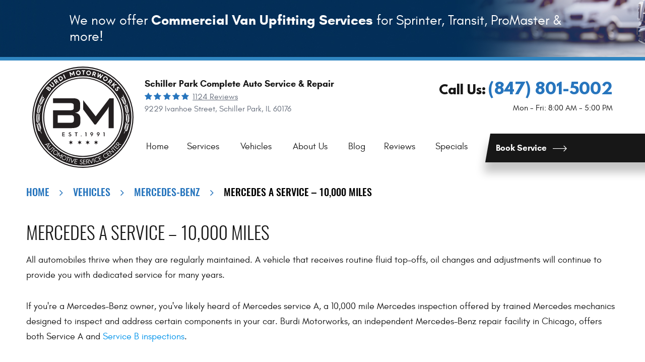

--- FILE ---
content_type: text/html; charset=utf-8
request_url: https://burdimotors.com/automotive-service-center/mercedes-benz/mercedes-a-b-service
body_size: 13718
content:
<!DOCTYPE HTML><html lang="en"><!-- HTML Copyright © 2026 Kukui Corporation. All rights reserved. --><head><meta charset="utf-8" /><meta name="viewport" content="width=device-width,initial-scale=1" /><title> Mercedes A Service 10 000 Miles Schiller Park, IL - Burdi Motorworks </title><link rel="canonical" href="https://burdimotors.com/automotive-service-center/mercedes-benz/mercedes-a-b-service" /><meta name="robots" content="index,follow" /><meta name="keywords" content="mercedes a service 10 000 miles schiller park il" /><meta name="description" content="Burdi Motorworks, an independent Mercedes-Benz repair facility in Schiller Park, IL, offers both Service A and Service B inspections." /><meta property="og:type" content="website" /><meta property="og:locale" content="en_US" /><meta property="og:site_name" content="Burdi Motorworks" /><meta property="og:url" content="https://burdimotors.com/automotive-service-center/mercedes-benz/mercedes-a-b-service" /><meta property="og:title" content="Chicago Mercedes A Service Pricing | Burdi Motors - Burdi Motorworks" /><meta property="og:description" content="Is your Mercedes due for A Service? Let Chicago&amp;#039;s Burdi Motorworks&amp;#039; factory-trained technicians do the job. View our pricing online. Make an appointment!" /><meta property="og:image" content="https://burdimotors.com/Files/images/og-image.jpg" /><link rel="alternate" type="application/rss+xml" href="https://burdimotors.com/rss" title="Burdi Motorworks RSS" /><script type="application/ld+json">[{"@context":"https://schema.org","@type":"AutomotiveBusiness","name":"Burdi Motorworks","alternateName":"Schiller Park Complete Auto Service & Repair","telephone":"+1 (847) 801-5002","currenciesAccepted":"USD","priceRange":"$$$","url":"https://burdimotors.com","logo":"https://burdimotors.com/Files/Images/logo.svg","image":"https://burdimotors.com/Files/images/google-info-window.jpg","address":{"@type":"PostalAddress","name":"Burdi Motorworks","streetAddress":"9229 Ivanhoe Street","addressLocality":"Schiller Park","addressRegion":"IL","addressCountry":"USA","postalCode":"60176"},"openingHours":["Mon-Fri 08:00-17:00"],"hasmap":"https://www.google.com/maps/place/9229 Ivanhoe Street Schiller Park, IL 60176","aggregateRating":{"@type":"AggregateRating","bestRating":"5","worstRating":"1","ratingCount":"1124","ratingValue":"5"},"sameAs":["https://g.page/BurdiMotors?share","https://www.facebook.com/Burdi.Motorworks/","http://search.google.com/local/writereview?placeid=ChIJgcbtCI-1D4gRWzDd9YSZNh0","https://www.facebook.com/Burdi.Motorworks/reviews/?ref=page_internal"]},{"@context":"https://schema.org","@type":"BreadcrumbList","itemListElement":[{"@type":"ListItem","position":"1","item":{"@id":"https://burdimotors.com","name":"Home"}},{"@type":"ListItem","position":"2","item":{"@id":"https://burdimotors.com/vehicles","name":"Vehicles"}},{"@type":"ListItem","position":"3","item":{"@id":"https://burdimotors.com/mercedes-benz-service-in-schiller-park-il","name":"Mercedes-Benz"}},{"@type":"ListItem","position":"4","item":{"@id":"https://burdimotors.com/automotive-service-center/mercedes-benz/mercedes-a-b-service","name":"Mercedes A Service – 10,000 Miles"}}]}]</script><!-- Global site tag (gtag.js) - Google Ads: 399540824 --><script async src="https://www.googletagmanager.com/gtag/js?id=AW-399540824"></script><script> window.dataLayer = window.dataLayer || []; function gtag(){dataLayer.push(arguments);} gtag('js', new Date()); gtag('config', 'UA-193565383-24'); gtag('config', 'G-TMEQ016QH5'); gtag('config', 'AW-399540824'); gtag('event', 'conversion', {'send_to': 'AW-399540824/DI4tCLzn1vwBENiEwr4B'}); </script><style type="text/css">/*! * Bootstrap v3.3.7 (http://getbootstrap.com) * Copyright 2011-2018 Twitter, Inc. * Licensed under MIT (https://github.com/twbs/bootstrap/blob/master/LICENSE) */ /*! * Generated using the Bootstrap Customizer (<none>) * Config saved to config.json and <none> */ /*! normalize.css v3.0.3 | MIT License | github.com/necolas/normalize.css */ *{outline:0;margin:0;border:0;padding:0}*,*:before,*:after{-webkit-box-sizing:border-box;box-sizing:border-box}html{line-height:1.15;-webkit-text-size-adjust:100%;-webkit-font-smoothing:antialiased;-moz-osx-font-smoothing:grayscale}article,aside,details,figcaption,figure,footer,header,hgroup,main,menu,nav,section,summary{display:block}:focus{outline:0}[tabindex="-1"]:focus{outline:0!important}b,strong{font-weight:bolder}a{text-decoration:none}a:hover,a:focus,a:active{outline:0;text-decoration:underline}a:not([href]):not([tabindex]){color:inherit;text-decoration:none}a:not([href]):not([tabindex]):hover,a:not([href]):not([tabindex]):focus{color:inherit;text-decoration:none}a:not([href]):not([tabindex]):focus{outline:0}img{max-width:100%;height:auto;border:0;-ms-interpolation-mode:bicubic;vertical-align:middle}svg{overflow:hidden;vertical-align:middle}iframe,embed,object,video,audio,canvas{display:inline-block;max-width:100%}audio:not([controls]){display:none;height:0}template{display:none}[hidden]{display:none}.container{margin-right:auto;margin-left:auto;padding-left:12px;padding-right:12px}@media(min-width:768px){.container{width:744px}}@media(min-width:992px){.container{width:964px}}@media(min-width:1224px){.container{width:1200px}}@media(min-width:1416px){.container{width:1392px}}.container-fluid{margin-right:auto;margin-left:auto;padding-left:12px;padding-right:12px}.row{margin-left:-12px;margin-right:-12px}.col-xs-1,.col-sm-1,.col-md-1,.col-lg-1,.col-xs-2,.col-sm-2,.col-md-2,.col-lg-2,.col-xs-3,.col-sm-3,.col-md-3,.col-lg-3,.col-xs-4,.col-sm-4,.col-md-4,.col-lg-4,.col-xs-5,.col-sm-5,.col-md-5,.col-lg-5,.col-xs-6,.col-sm-6,.col-md-6,.col-lg-6,.col-xs-7,.col-sm-7,.col-md-7,.col-lg-7,.col-xs-8,.col-sm-8,.col-md-8,.col-lg-8,.col-xs-9,.col-sm-9,.col-md-9,.col-lg-9,.col-xs-10,.col-sm-10,.col-md-10,.col-lg-10,.col-xs-11,.col-sm-11,.col-md-11,.col-lg-11,.col-xs-12,.col-sm-12,.col-md-12,.col-lg-12{position:relative;min-height:1px;padding-left:12px;padding-right:12px}.col-xs-1,.col-xs-2,.col-xs-3,.col-xs-4,.col-xs-5,.col-xs-6,.col-xs-7,.col-xs-8,.col-xs-9,.col-xs-10,.col-xs-11,.col-xs-12{float:left}.col-xs-12{width:100%}.col-xs-11{width:91.66666667%}.col-xs-10{width:83.33333333%}.col-xs-9{width:75%}.col-xs-8{width:66.66666667%}.col-xs-7{width:58.33333333%}.col-xs-6{width:50%}.col-xs-5{width:41.66666667%}.col-xs-4{width:33.33333333%}.col-xs-3{width:25%}.col-xs-2{width:16.66666667%}.col-xs-1{width:8.33333333%}.col-xs-pull-12{right:100%}.col-xs-pull-11{right:91.66666667%}.col-xs-pull-10{right:83.33333333%}.col-xs-pull-9{right:75%}.col-xs-pull-8{right:66.66666667%}.col-xs-pull-7{right:58.33333333%}.col-xs-pull-6{right:50%}.col-xs-pull-5{right:41.66666667%}.col-xs-pull-4{right:33.33333333%}.col-xs-pull-3{right:25%}.col-xs-pull-2{right:16.66666667%}.col-xs-pull-1{right:8.33333333%}.col-xs-pull-0{right:auto}.col-xs-push-12{left:100%}.col-xs-push-11{left:91.66666667%}.col-xs-push-10{left:83.33333333%}.col-xs-push-9{left:75%}.col-xs-push-8{left:66.66666667%}.col-xs-push-7{left:58.33333333%}.col-xs-push-6{left:50%}.col-xs-push-5{left:41.66666667%}.col-xs-push-4{left:33.33333333%}.col-xs-push-3{left:25%}.col-xs-push-2{left:16.66666667%}.col-xs-push-1{left:8.33333333%}.col-xs-push-0{left:auto}.col-xs-offset-12{margin-left:100%}.col-xs-offset-11{margin-left:91.66666667%}.col-xs-offset-10{margin-left:83.33333333%}.col-xs-offset-9{margin-left:75%}.col-xs-offset-8{margin-left:66.66666667%}.col-xs-offset-7{margin-left:58.33333333%}.col-xs-offset-6{margin-left:50%}.col-xs-offset-5{margin-left:41.66666667%}.col-xs-offset-4{margin-left:33.33333333%}.col-xs-offset-3{margin-left:25%}.col-xs-offset-2{margin-left:16.66666667%}.col-xs-offset-1{margin-left:8.33333333%}.col-xs-offset-0{margin-left:0%}@media(min-width:768px){.col-sm-1,.col-sm-2,.col-sm-3,.col-sm-4,.col-sm-5,.col-sm-6,.col-sm-7,.col-sm-8,.col-sm-9,.col-sm-10,.col-sm-11,.col-sm-12{float:left}.col-sm-12{width:100%}.col-sm-11{width:91.66666667%}.col-sm-10{width:83.33333333%}.col-sm-9{width:75%}.col-sm-8{width:66.66666667%}.col-sm-7{width:58.33333333%}.col-sm-6{width:50%}.col-sm-5{width:41.66666667%}.col-sm-4{width:33.33333333%}.col-sm-3{width:25%}.col-sm-2{width:16.66666667%}.col-sm-1{width:8.33333333%}.col-sm-pull-12{right:100%}.col-sm-pull-11{right:91.66666667%}.col-sm-pull-10{right:83.33333333%}.col-sm-pull-9{right:75%}.col-sm-pull-8{right:66.66666667%}.col-sm-pull-7{right:58.33333333%}.col-sm-pull-6{right:50%}.col-sm-pull-5{right:41.66666667%}.col-sm-pull-4{right:33.33333333%}.col-sm-pull-3{right:25%}.col-sm-pull-2{right:16.66666667%}.col-sm-pull-1{right:8.33333333%}.col-sm-pull-0{right:auto}.col-sm-push-12{left:100%}.col-sm-push-11{left:91.66666667%}.col-sm-push-10{left:83.33333333%}.col-sm-push-9{left:75%}.col-sm-push-8{left:66.66666667%}.col-sm-push-7{left:58.33333333%}.col-sm-push-6{left:50%}.col-sm-push-5{left:41.66666667%}.col-sm-push-4{left:33.33333333%}.col-sm-push-3{left:25%}.col-sm-push-2{left:16.66666667%}.col-sm-push-1{left:8.33333333%}.col-sm-push-0{left:auto}.col-sm-offset-12{margin-left:100%}.col-sm-offset-11{margin-left:91.66666667%}.col-sm-offset-10{margin-left:83.33333333%}.col-sm-offset-9{margin-left:75%}.col-sm-offset-8{margin-left:66.66666667%}.col-sm-offset-7{margin-left:58.33333333%}.col-sm-offset-6{margin-left:50%}.col-sm-offset-5{margin-left:41.66666667%}.col-sm-offset-4{margin-left:33.33333333%}.col-sm-offset-3{margin-left:25%}.col-sm-offset-2{margin-left:16.66666667%}.col-sm-offset-1{margin-left:8.33333333%}.col-sm-offset-0{margin-left:0%}}@media(min-width:992px){.col-md-1,.col-md-2,.col-md-3,.col-md-4,.col-md-5,.col-md-6,.col-md-7,.col-md-8,.col-md-9,.col-md-10,.col-md-11,.col-md-12{float:left}.col-md-12{width:100%}.col-md-11{width:91.66666667%}.col-md-10{width:83.33333333%}.col-md-9{width:75%}.col-md-8{width:66.66666667%}.col-md-7{width:58.33333333%}.col-md-6{width:50%}.col-md-5{width:41.66666667%}.col-md-4{width:33.33333333%}.col-md-3{width:25%}.col-md-2{width:16.66666667%}.col-md-1{width:8.33333333%}.col-md-pull-12{right:100%}.col-md-pull-11{right:91.66666667%}.col-md-pull-10{right:83.33333333%}.col-md-pull-9{right:75%}.col-md-pull-8{right:66.66666667%}.col-md-pull-7{right:58.33333333%}.col-md-pull-6{right:50%}.col-md-pull-5{right:41.66666667%}.col-md-pull-4{right:33.33333333%}.col-md-pull-3{right:25%}.col-md-pull-2{right:16.66666667%}.col-md-pull-1{right:8.33333333%}.col-md-pull-0{right:auto}.col-md-push-12{left:100%}.col-md-push-11{left:91.66666667%}.col-md-push-10{left:83.33333333%}.col-md-push-9{left:75%}.col-md-push-8{left:66.66666667%}.col-md-push-7{left:58.33333333%}.col-md-push-6{left:50%}.col-md-push-5{left:41.66666667%}.col-md-push-4{left:33.33333333%}.col-md-push-3{left:25%}.col-md-push-2{left:16.66666667%}.col-md-push-1{left:8.33333333%}.col-md-push-0{left:auto}.col-md-offset-12{margin-left:100%}.col-md-offset-11{margin-left:91.66666667%}.col-md-offset-10{margin-left:83.33333333%}.col-md-offset-9{margin-left:75%}.col-md-offset-8{margin-left:66.66666667%}.col-md-offset-7{margin-left:58.33333333%}.col-md-offset-6{margin-left:50%}.col-md-offset-5{margin-left:41.66666667%}.col-md-offset-4{margin-left:33.33333333%}.col-md-offset-3{margin-left:25%}.col-md-offset-2{margin-left:16.66666667%}.col-md-offset-1{margin-left:8.33333333%}.col-md-offset-0{margin-left:0%}}@media(min-width:1224px){.col-lg-1,.col-lg-2,.col-lg-3,.col-lg-4,.col-lg-5,.col-lg-6,.col-lg-7,.col-lg-8,.col-lg-9,.col-lg-10,.col-lg-11,.col-lg-12{float:left}.col-lg-12{width:100%}.col-lg-11{width:91.66666667%}.col-lg-10{width:83.33333333%}.col-lg-9{width:75%}.col-lg-8{width:66.66666667%}.col-lg-7{width:58.33333333%}.col-lg-6{width:50%}.col-lg-5{width:41.66666667%}.col-lg-4{width:33.33333333%}.col-lg-3{width:25%}.col-lg-2{width:16.66666667%}.col-lg-1{width:8.33333333%}.col-lg-pull-12{right:100%}.col-lg-pull-11{right:91.66666667%}.col-lg-pull-10{right:83.33333333%}.col-lg-pull-9{right:75%}.col-lg-pull-8{right:66.66666667%}.col-lg-pull-7{right:58.33333333%}.col-lg-pull-6{right:50%}.col-lg-pull-5{right:41.66666667%}.col-lg-pull-4{right:33.33333333%}.col-lg-pull-3{right:25%}.col-lg-pull-2{right:16.66666667%}.col-lg-pull-1{right:8.33333333%}.col-lg-pull-0{right:auto}.col-lg-push-12{left:100%}.col-lg-push-11{left:91.66666667%}.col-lg-push-10{left:83.33333333%}.col-lg-push-9{left:75%}.col-lg-push-8{left:66.66666667%}.col-lg-push-7{left:58.33333333%}.col-lg-push-6{left:50%}.col-lg-push-5{left:41.66666667%}.col-lg-push-4{left:33.33333333%}.col-lg-push-3{left:25%}.col-lg-push-2{left:16.66666667%}.col-lg-push-1{left:8.33333333%}.col-lg-push-0{left:auto}.col-lg-offset-12{margin-left:100%}.col-lg-offset-11{margin-left:91.66666667%}.col-lg-offset-10{margin-left:83.33333333%}.col-lg-offset-9{margin-left:75%}.col-lg-offset-8{margin-left:66.66666667%}.col-lg-offset-7{margin-left:58.33333333%}.col-lg-offset-6{margin-left:50%}.col-lg-offset-5{margin-left:41.66666667%}.col-lg-offset-4{margin-left:33.33333333%}.col-lg-offset-3{margin-left:25%}.col-lg-offset-2{margin-left:16.66666667%}.col-lg-offset-1{margin-left:8.33333333%}.col-lg-offset-0{margin-left:0%}}.clearfix:before,.clearfix:after,.container:before,.container:after,.container-fluid:before,.container-fluid:after,.row:before,.row:after{content:"";display:block}.clearfix:after,.container:after,.container-fluid:after,.row:after{clear:both}.pull-right{float:right!important}.pull-left{float:left!important}@media(max-width:767px){.pull-xs-left{float:left!important}.pull-xs-right{float:right!important}}@media(min-width:768px) and (max-width:991px){.pull-sm-left{float:left!important}.pull-sm-right{float:right!important}}@media(min-width:992px) and (max-width:1223px){.pull-md-left{float:left!important}.pull-md-right{float:right!important}}@media(min-width:1224px){.pull-lg-left{float:left!important}.pull-lg-right{float:right!important}}.visible-xs,.visible-sm,.visible-md,.visible-lg{display:none!important}.visible-xs-block,.visible-xs-inline,.visible-xs-inline-block,.visible-sm-block,.visible-sm-inline,.visible-sm-inline-block,.visible-md-block,.visible-md-inline,.visible-md-inline-block,.visible-lg-block,.visible-lg-inline,.visible-lg-inline-block{display:none!important}@media(max-width:767px){.visible-xs{display:block!important}}@media(min-width:768px) and (max-width:991px){.visible-sm{display:block!important}}@media(min-width:992px) and (max-width:1223px){.visible-md{display:block!important}}@media(min-width:1224px){.visible-lg{display:block!important}}@media(max-width:767px){.hidden-xs{display:none!important}}@media(min-width:768px) and (max-width:991px){.hidden-sm{display:none!important}}@media(min-width:992px) and (max-width:1223px){.hidden-md{display:none!important}}@media(min-width:1224px){.hidden-lg{display:none!important}}.col-xs-text-right{text-align:right}.col-xs-text-left{text-align:left}.col-xs-text-center{text-align:center}@media(min-width:768px){.col-sm-text-right{text-align:right}.col-sm-text-left{text-align:left}.col-sm-text-center{text-align:center}}@media(min-width:992px){.col-md-text-right{text-align:right}.col-md-text-left{text-align:left}.col-md-text-center{text-align:center}}@media(min-width:1224px){.col-lg-text-right{text-align:right}.col-lg-text-left{text-align:left}.col-lg-text-center{text-align:center}}.sr-only{position:absolute;width:1px;height:1px;margin:-1px;padding:0;overflow:hidden;clip:rect(0,0,0,0);border:0}.sr-only-focusable:active,.sr-only-focusable:focus{position:static;width:auto;height:auto;margin:0;overflow:visible;clip:auto}.img-responsive{display:block;max-width:100%;height:auto}.center-block{display:block;margin-left:auto;margin-right:auto}.hide{display:none!important}.show{display:block!important}.invisible{visibility:hidden}.hidden{display:none!important}@-ms-viewport{width:device-width;}@font-face{font-family:'Glacial';font-weight:400;font-style:normal;src:url("https://cdn.kukui.com/fonts/glacial/glacialindifference-regular-webfont.woff2") format("woff2"),url("https://cdn.kukui.com/fonts/glacial/glacialindifference-regular-webfont.woff") format("woff"),url("https://cdn.kukui.com/fonts/glacial/glacialindifference-regular-webfont.ttf") format("truetype");font-display:swap}@font-face{font-family:'Glacial';font-weight:700;font-style:normal;src:url("https://cdn.kukui.com/fonts/glacial/glacialindifference-bold-webfont.woff2") format("woff2"),url("https://cdn.kukui.com/fonts/glacial/glacialindifference-bold-webfont.woff") format("woff"),url("https://cdn.kukui.com/fonts/glacial/glacialindifference-bold-webfont.ttf") format("truetype");font-display:swap}@font-face{font-family:'League Spartan';font-weight:700;font-style:normal;src:url('https://cdn.kukui.com/fonts/league-spartan/leaguespartan-bold-webfont.woff2') format('woff2'),url('https://cdn.kukui.com/fonts/league-spartan/leaguespartan-bold-webfont.woff') format('woff'),url('https://cdn.kukui.com/fonts/league-spartan/leaguespartan-bold-webfont.ttf') format('truetype');font-display:swap}@font-face{font-family:'Oswald';font-weight:300;font-style:normal;src:url('https://cdn.kukui.com/fonts/oswald/oswald-light-webfont.woff2') format('woff2'),url('https://cdn.kukui.com/fonts/oswald/oswald-light-webfont.woff') format('woff'),url('https://cdn.kukui.com/fonts/oswald/oswald-light-webfont.ttf') format('truetype');font-display:swap}@font-face{font-family:'Oswald';font-weight:500;font-style:normal;src:url('https://cdn.kukui.com/fonts/oswald/oswald-medium-webfont.woff2') format('woff2'),url('https://cdn.kukui.com/fonts/oswald/oswald-medium-webfont.woff') format('woff'),url('https://cdn.kukui.com/fonts/oswald/oswald-medium-webfont.ttf') format('truetype');font-display:swap}@font-face{font-family:'Dancing Script';font-weight:700;font-style:normal;src:url('https://cdn.kukui.com/fonts/dancingscript/dancingscript-bold-webfont.woff2') format('woff2'),url('https://cdn.kukui.com/fonts/dancingscript/dancingscript-bold-webfont.woff') format('woff'),url('https://cdn.kukui.com/fonts/dancingscript/dancingscript-bold-webfont.ttf') format('truetype');font-display:swap}@font-face{font-family:'cms';font-weight:normal;font-style:normal;src:url('/Themes/Automotive/Assets/fonts/cms/icomoon.eot?aiir9o');src:url('/Themes/Automotive/Assets/fonts/cms/icomoon.eot?aiir9o#iefix') format('embedded-opentype'),url('/Themes/Automotive/Assets/fonts/cms/icomoon.ttf?aiir9o') format('truetype'),url('/Themes/Automotive/Assets/fonts/cms/icomoon.woff?aiir9o') format('woff'),url('/Themes/Automotive/Assets/fonts/cms/icomoon.svg?aiir9o#icomoon') format('svg');font-display:swap}.uic-hidden{display:none}.uic-active,.uic-visible{display:initial}html,body{font-size:16px;line-height:1.5;font-family:"Glacial",Arial,sans-serif}.wrapper{position:relative;width:100%;max-width:1920px;margin:0 auto;overflow:hidden}@media(min-width:1574px){.container-xl{width:1550px;margin:auto}}.col-centered{float:none;margin:0 auto}.no-margin{margin:0!important}.no-padding{padding:0!important}a{-webkit-transition:all .3s ease;-o-transition:all .3s ease;transition:all .3s ease}.flex{display:-ms-flexbox;display:-webkit-flex;display:flex;-webkit-flex-wrap:wrap;-ms-flex-wrap:wrap;flex-wrap:wrap}.flex-align-center{-webkit-align-content:center;-ms-flex-line-pack:center;align-content:center;-webkit-align-items:center;-ms-flex-align:center;align-items:center}.flex-justify-center{-webkit-justify-content:center;-ms-flex-pack:center;justify-content:center}.btn,.entry-content .btn{z-index:1;position:relative;display:block;margin:0 auto 2rem;padding:1.13rem;border:none;width:100%;max-width:100%;background:none;color:#fff;font-weight:700;font-size:1.125rem;line-height:1.25;font-family:"Glacial",Arial,sans-serif;text-align:center;text-decoration:none;text-transform:capitalize;border-radius:0;-webkit-transition:all .3s ease;-o-transition:all .3s ease;transition:all .3s ease;-webkit-user-select:none;-moz-user-select:none;-ms-user-select:none;user-select:none}.entry-content .btn{display:inline-block;width:auto}.btn:before{z-index:-1;position:absolute;top:0;right:0;bottom:0;left:0;background:#171717;transform:skewX(-10deg);box-shadow:0 20px 17px 0 rgba(23,23,23,.25);-webkit-transition:all .3s ease;-o-transition:all .3s ease;transition:all .3s ease;content:''}.btn:hover:before,.btn:focus:before,.btn:active:before{background:#2775bd;box-shadow:0 20px 17px 0 rgba(39,117,189,.25)}.btn:after{display:-ms-inline-flexbox;display:-webkit-inline-flex;display:inline-flex;margin:auto 0 auto 1rem;font-weight:400;font-size:.85rem;font-family:'cms';content:''}.btn:hover,.btn:focus,.btn:active,.entry-content .btn:hover,.entry-content .btn:focus,.entry-content .btn:active{color:#fff;text-decoration:none}.btn.btn-submit{margin:1rem auto 2rem;width:16rem;background:#171717}.btn.btn-submit:hover,.btn.btn-submit:focus,.btn.btn-submit:active{background:#2775bd}.btn:disabled,.btn.disabled{margin:1rem auto 2rem;border:none;background:#ccc!important;color:#fff;-webkit-box-shadow:none;box-shadow:none}.btn:disabled:hover,.btn.disabled:hover{cursor:not-allowed}.van-uplifting-banner{background:url('/Themes/Automotive/Assets/images/van-uplifting-banner-bg.jpg') no-repeat top center;min-height:120px;border-bottom:7px solid #3086c1;display:flex;align-items:center;padding:1em 12px}.van-uplifting-banner p{font:400 1.6875em/1.2 'Glacial',Arial,Sans-sefir;color:#fff;width:80%;margin:0 auto}.van-uplifting-banner p a{font-weight:bolder;color:inherit;text-decoration:none}.van-uplifting-banner p a:hover,.van-uplifting-banner p a:active,.van-uplifting-banner p a:focus{text-decoration:underline}@media(max-width:991px){.van-uplifting-banner{background-position:top right -360px;background-size:auto 100%}}@media(max-width:500px){.van-uplifting-banner{padding-top:50px;background-image:none;background:#032f57}}.header{position:relative;background:linear-gradient(to bottom,rgba(255,255,255,1) 65%,rgba(255,255,255,0))}.hd-logo{display:inline-block;width:201px;max-width:100%;height:auto}.hd-logo img{display:block;margin:0 auto;max-width:100%}.hd-reviews-rating{margin-top:1rem;margin-bottom:1rem}.hd-keywords{display:inline-block;margin-right:.5rem;color:#171717;font-weight:700;font-size:1.125rem;text-transform:capitalize}.hd-reviews{display:inline-block;text-transform:capitalize}.hd-reviews:before{display:inline-block;margin-right:.25rem;color:#2775bd;font-weight:normal;font-size:1rem;line-height:1;font-family:'cms';letter-spacing:.2em;content:''}.hd-reviews a{display:inline-block;color:#646c7a;font-weight:400;font-size:1rem;line-height:1;text-decoration:underline}.hd-reviews a:hover,.hd-reviews a:focus,.hd-reviews a:active{color:#3ca2ff;text-decoration:none}.hd-locations{margin-top:1rem;margin-bottom:1rem}.hd-phone-box{margin-bottom:.5rem}.hd-phone-text{display:inline-block;padding-right:.25rem;color:#171717;font-weight:700;font-size:1.5rem;line-height:1.25;font-family:'League Spartan',Arial,sans-serif;text-transform:capitalize}.hd-phone-link{color:#2775bd;font-weight:700;font-size:1.875rem;line-height:1.25;font-family:'League Spartan',Arial,sans-serif}.hd-phone-link strong{font:inherit}.hd-phone-link:hover,.hd-phone-link:focus,.hd-phone-link:active{color:#171717;text-decoration:none}.hd-address-box{margin-bottom:.5rem}.hd-address{color:#646c7a;font-weight:400;font-size:1rem}.hd-address:hover,.hd-address:focus,.hd-address:active{color:#3ca2ff;text-decoration:none}.hd-wh-box{margin-bottom:.5rem}.hd-wh,.hd-wh-box .line{color:#181818;font-weight:400;font-size:1rem;line-height:1}.hd-wh-box .line{margin:0 .35rem}.nav{position:relative}.nav ul{list-style:none}.nav li{position:relative}.nav a{display:inline-block;text-decoration:none}.nav li:hover>ul,.nav li:focus>ul,.nav li:active>ul{display:block}.nav li.static>a{padding:.25rem .5rem;border-bottom:6px solid transparent;color:#1c1c1c;font-weight:400;font-size:1.125rem;line-height:1.25}.nav li.static:hover>a,.nav li.static:focus>a,.nav li.static:active>a,.nav li.static>a.selected{color:#000;text-decoration:none}.nav ul.dynamic{display:none}.nav li.dynamic>a{width:100%;padding:.75rem 1rem;color:#fff;font-weight:400;font-size:1rem;line-height:1.25}.nav li.dynamic:hover>a,.nav li.dynamic:focus>a,.nav li.dynamic:active>a,.nav li.dynamic>a.selected{background:#000;color:#fff;text-decoration:none}.breadcrumbs-section{position:relative}.breadcrumbs{padding:1rem 0;list-style:none}.breadcrumbs li{display:inline-block;color:#2775bd;font-weight:400;font-size:1.25rem;font-family:'Oswald',Arial,sans-serif;text-transform:uppercase}.breadcrumbs li:after{display:inline-block;padding:0 1em;content:"";color:inherit;font:normal 1em/1 'cms'}.breadcrumbs li:last-child:after{display:none}.breadcrumbs li a{color:inherit}.breadcrumbs li a:hover,.breadcrumbs li a:focus,.breadcrumbs li a:active{color:#000;text-decoration:none}.breadcrumbs li:last-child>a{color:#000}@media(min-width:992px){.template-home .header{z-index:2;position:absolute;top:0;right:0;left:0}.hd-logo-box{padding:.75rem;width:20%}.hd-content{padding-right:.75rem;padding-left:0;width:80%}.hd-reviews-rating{padding-right:.75rem;width:50%}.hd-locations{padding-left:.75rem;width:50%;text-align:right}.nav-section{width:100%}.nav-trigger{display:none}.nav ul.static{display:-webkit-box;display:-ms-flexbox;display:flex;-ms-flex-wrap:wrap;flex-wrap:wrap;-ms-flex-pack:justify;justify-content:space-between;-webkit-align-content:center;-ms-flex-line-pack:center;align-content:center;-webkit-align-items:center;-ms-flex-align:center;align-items:center}.nav li.static{display:inline-block;margin:0 .1rem}.nav li.static:first-child{margin-left:0}.nav li.static:last-child{margin-right:0}.nav li.static:last-child ul{left:-100%}.nav li.static:last-child>ul.dynamic:before{left:0;right:0;margin:auto}.nav ul.dynamic{z-index:10;position:absolute;top:100%;left:0;min-width:14rem;background:#3086c1;-webkit-box-shadow:0 .25rem .5rem rgba(0,0,0,.1);box-shadow:0 .25rem .5rem rgba(0,0,0,.1)}.nav ul.dynamic ul{top:0;left:100%;min-width:100%}.nav ul.dynamic>.has-dynamic:before{display:block;content:'';position:absolute;top:50%;right:.25rem;width:0;height:0;border:.25rem solid transparent;border-left:.25rem solid #fff;-webkit-transform:translateY(-50%);-ms-transform:translateY(-50%);transform:translateY(-50%)}.nav ul.dynamic>.has-dynamic:hover:before,.nav ul.dynamic>.has-dynamic:focus:before,.nav ul.dynamic>.has-dynamic:active:before,.nav ul.dynamic>.has-dynamic.selected:before{border-left-color:red}.nav ul.dynamic{display:block;opacity:0;visibility:hidden;pointer-events:none;-webkit-transition:opacity .3s ease-in-out,visibility .2s linear;-moz-transition:opacity .3s ease-in-out,visibility .2s linear;-o-transition:opacity .3s ease-in-out,visibility .2s linear;transition:opacity .3s ease-in-out,visibility .2s linear}.nav li:hover>ul,.nav li:focus>ul,.nav li:active>ul{opacity:1;visibility:visible;pointer-events:all}.nav li.static>a:after{display:block;overflow:hidden;opacity:0;height:0;font-weight:700;content:attr(title)}.nav li.static:hover>a,.nav li.static:focus>a,.nav li.static:active>a,.nav li.static>a.selected{border-color:#3086c1;color:#171717}.nav li.static:last-child>a{z-index:1;position:relative;display:block;padding:1.15rem 0 1.15rem .75rem;border:none;width:auto;font-weight:700;color:#fff}.nav li.static:last-child>a:before{z-index:-1;position:absolute;top:0;right:-23rem;bottom:0;left:0;background:#171717;transform:skewX(-10deg);box-shadow:0 20px 17px 0 rgba(23,23,23,.25);-webkit-transition:all .3s ease;-o-transition:all .3s ease;transition:all .3s ease;content:''}.nav li.static:last-child>a:after{display:inline-block;overflow:visible;margin-left:.75rem;height:auto;opacity:1;font-weight:400;font-size:.75rem;font-family:'cms';content:''}.nav li.static:last-child>a:hover:before,.nav li.static:last-child>a:active:before,.nav li.static:last-child>a:focus:before{background:#3086c1}}@media(min-width:1224px){.nav-section{margin-top:.8rem;margin-bottom:.8rem}}@media(max-width:1223px){html,body{font-size:15px}}@media(max-width:991px){.header{text-align:center}.hd-logo-box{margin-top:1rem;margin-bottom:1rem;width:100%}.hd-content,.hd-reviews-rating,.hd-locations{width:100%}.nav-trigger{z-index:20;position:fixed;display:block;top:0;right:0;width:55px;height:50px;background:#3086c1}.nav-trigger .icon{display:block;position:absolute;top:50%;left:10px;right:10px;width:auto;height:2px;background-color:#fff;border-radius:.25rem;-webkit-transform:translateY(-50%);-ms-transform:translateY(-50%);transform:translateY(-50%);-webkit-transition:background-color .2s linear;-o-transition:background-color .2s linear;transition:background-color .2s linear}.nav-trigger .icon:before,.nav-trigger .icon:after{display:block;content:'';position:absolute;left:0;width:100%;height:100%;background-color:#fff;border-radius:.25rem;-webkit-transition:-webkit-transform .2s linear;transition:-webkit-transform .2s linear;-o-transition:transform .2s linear;transition:transform .2s linear;transition:transform .2s linear,-webkit-transform .2s linear}.nav-trigger .icon:before{-webkit-transform:translateY(-10px);-ms-transform:translateY(-10px);transform:translateY(-10px)}.nav-trigger .icon:after{-webkit-transform:translateY(10px);-ms-transform:translateY(10px);transform:translateY(10px)}.nav-trigger.menu-open span{background-color:transparent}.nav-trigger.menu-open span:before{-webkit-transform:translateY(0) rotate(-45deg);-ms-transform:translateY(0) rotate(-45deg);transform:translateY(0) rotate(-45deg)}.nav-trigger.menu-open span:after{-webkit-transform:translateY(0) rotate(45deg);-ms-transform:translateY(0) rotate(45deg);transform:translateY(0) rotate(45deg)}.nav{z-index:15;position:fixed;top:0;right:0;width:50%;height:100%;background:#3086c1;overflow-y:auto;-webkit-transition:opacity .3s ease-in-out,visibility .2s linear;-o-transition:opacity .3s ease-in-out,visibility .2s linear;transition:opacity .3s ease-in-out,visibility .2s linear}.nav.nav-hidden{opacity:0;visibility:hidden;pointer-events:none}.nav.nav-visible{opacity:1;visibility:visible;pointer-events:all}.nav ul{margin:0;padding:0 0 0 1rem;text-align:left}.nav ul.static{margin-top:4rem}.nav li.static>a,.nav li.dynamic>a{width:100%;max-width:100%;padding:.75rem .5rem;color:#fff}.nav li.has-dynamic>a{padding-right:2.5rem}.nav ul.static>.has-dynamic:before,.nav ul.dynamic>.has-dynamic:before{display:block;content:'';position:absolute;top:1.25rem;right:1rem;width:0;height:0;border:.25rem solid transparent;border-top:.25rem solid #fff}.nav ul.static>.has-dynamic:hover:before,.nav ul.static>.has-dynamic.selected:before,.nav ul.dynamic>.has-dynamic:hover:before,.nav ul.dynamic>.has-dynamic.selected:before{border-top-color:#000}.nav li.dynamic:hover>a,.nav li.dynamic:focus>a,.nav li.dynamic:active>a,.nav li.dynamic>a.selected{background:none;color:#000}}@media(max-width:767px){html,body{font-size:14px}}@media(max-width:599px){.nav{width:75%}}@media(max-width:480px){.hd-logo{width:160px}.hd-reviews-rating{margin:0}.hd-keywords{display:block;margin-right:0}.hd-address-box{margin:.5rem 0 0}.hd-phone-text{font-size:1.3rem}.hd-phone-link{font-size:1.65rem}.hd-wh-box .line{display:block;font-size:0}.nav{width:100%}}@media(min-width:992px) and (max-width:1223px){.hd-logo-box{width:17%}.hd-content{width:83%}.hd-phone-text{font-size:1.35rem}.hd-phone-link{font-size:1.65rem}.nav li.static>a{padding:.15rem;font-size:1rem}.nav li.static:last-child>a{padding-left:1rem;width:13rem;font-size:.95rem}.nav li.static:last-child>a:after{margin-left:.75rem;font-size:.5rem}}@media(min-width:1224px) and (max-width:1416px){.nav li.static>a{padding:.15rem}.nav li.static:last-child>a{padding-left:1rem;width:15.5rem;font-size:1.05rem}}@media(min-width:992px){.button-section{display:none}}@media(max-width:991px){.button-section a.btn{max-width:280px;display:flex;padding-left:15px;padding-right:15px}.button-section a.btn{margin-bottom:40px}}.button-section{width:100%}.subpages-list-custom .row{width:100%}.subpages-list-custom .row h2{padding-left:10px}.subpages-list-custom .subpages-item{width:100%;max-width:100%}</style><meta name="theme-color" content="#2775bd"><link type="image/x-icon" href="https://burdimotors.com/favicon.ico?v=2" rel="shortcut icon" /></head><body class="page page-automotive-service-center-mercedes-benz-mercedes-a-b-service template template-0" itemscope="itemscope" itemtype="https://schema.org/AutomotiveBusiness"><meta itemprop="name" content="Burdi Motorworks" /><meta itemprop="alternateName" content="Schiller Park Complete Auto Service & Repair" /><meta itemprop="image" content="https://burdimotors.com/Files/images/google-info-window.jpg" /><meta itemprop="telephone" content="+1 (847) 801-5002" /><meta itemprop="priceRange" content="$$$" /><!--[if lt IE 9]><script type="text/javascript" src="https://oss.maxcdn.com/html5shiv/3.7.2/html5shiv.min.js"></script><script type="text/javascript" src="https://oss.maxcdn.com/respond/1.4.2/respond.min.js"></script><![endif]--><form method="post" action="./mercedes-a-b-service" id="ctl04" class="wrapper"><div class="aspNetHidden"><input type="hidden" name="__EVENTTARGET" id="__EVENTTARGET" value="" /><input type="hidden" name="__EVENTARGUMENT" id="__EVENTARGUMENT" value="" /><input type="hidden" name="__VIEWSTATE" id="__VIEWSTATE" value="TLgbMjHlbhtzqFeP+RUY76E3Smw5wiy6mL18T/og0a+6i7+BmJUGPZeVpRwdnKot4J9oLZTOZZqV24WOEMbFvA==" /></div><script data-uic-fixedscript="">window.sclDataSource ={"inDebugMode":false,"inEditMode":false,"locations":[{"id":"Burdi Motorworks","name":"Burdi Motorworks","street":"9229 Ivanhoe Street","city":"Schiller Park","region":"IL","zip":"60176","imageurl":"/Files/images/google-info-window.jpg","url":"https://burdimotors.com/","lat":"","lng":"","phone":"(847) 801-5002","worktime":{"locationID":"Burdi Motorworks","hoursOffset":0,"daysOffset":1,"workingDays":[{"code":1,"intervals":[{"open":"08:00","close":"17:00"}]},{"code":2,"intervals":[{"open":"08:00","close":"17:00"}]},{"code":3,"intervals":[{"open":"08:00","close":"17:00"}]},{"code":4,"intervals":[{"open":"08:00","close":"17:00"}]},{"code":5,"intervals":[{"open":"08:00","close":"17:00"}]}],"enabledDays":[],"disabledDays":[]},"formatedworktime":"Mon - Fri: 8:00 AM - 5:00 PM"}],"appointments":{"worktime":[{"locationID":"Burdi Motorworks","hoursOffset":0,"daysOffset":1,"workingDays":[{"code":1,"intervals":[{"open":"08:00","close":"17:00"}]},{"code":2,"intervals":[{"open":"08:00","close":"17:00"}]},{"code":3,"intervals":[{"open":"08:00","close":"17:00"}]},{"code":4,"intervals":[{"open":"08:00","close":"17:00"}]},{"code":5,"intervals":[{"open":"08:00","close":"17:00"}]}],"enabledDays":[],"disabledDays":[]}]},"directions":{"apikey":""}};</script><header class="header"><div class="van-uplifting-banner"><p>We now offer <a href="/van-upfitting-in-schiller-park-il" title="Visit page">Commercial Van Upfitting Services</a> for Sprinter, Transit, ProMaster & more!</p></div><div class="container flex"><div class="hd-logo-box"><a href="https://burdimotors.com" title="Burdi Motorworks" class="hd-logo"><img src="https://burdimotors.com/Files/Images/logo.svg" alt="Burdi Motorworks" /></a></div><div class="hd-content flex flex-align-center"><div class="hd-reviews-rating"><h1 class="hd-keywords"> Schiller Park Complete Auto Service & Repair </h1><div itemscope="itemscope" itemtype="https://data-vocabulary.org/AggregateRating" class="hd-reviews"><meta itemprop="votes" content="1124" /><meta itemprop="rating" content="4.95195729537367" /><a href="https://burdimotors.com/reviews" title="See all reviews"> 1124 reviews </a></div><div itemscope="itemscope" itemtype="https://schema.org/PostalAddress" class="hd-address-box"><meta itemprop="streetAddress" content="9229 Ivanhoe Street" /><meta itemprop="addressLocality" content="Schiller Park" /><meta itemprop="addressRegion" content="IL" /><meta itemprop="postalCode" content="60176" /><meta itemprop="telephone" content="+1 (847) 801-5002" /><a href="https://burdimotors.com/directions" title="Get directions" class="hd-address"><span>9229 Ivanhoe Street</span>, <span>Schiller Park, IL 60176</span></a></div></div><div class="hd-locations"><div class="hd-phone-box"><strong class="hd-phone-text">Call Us:</strong><a href="tel:8478015002" title="Call Burdi Motorworks" class="hd-phone-link"><strong>(847) 801-5002</strong></a></div><div class="hd-wh-box"><span class="hd-wh">Mon - Fri: 8:00 AM - 5:00 PM</span></div></div><nav class="nav-section"><button class="nav-trigger" type="button" title="Toggle navigation." data-uic-navigation-trigger="header"><span class="icon"></span><span class="sr-only">Toggle Menu</span></button><div data-uic-navigation="header" class="nav nav-hidden"><ul class="static" role="menubar"><li class="static" role="menuitem"><a href="/" title="Home">Home</a></li><li class="static has-dynamic" role="menuitem"><a href="/services" title="Services">Services</a><ul class="dynamic"><li class="dynamic" role="menuitem"><a href="/auto-glass-and-windshield-installations-in-schiller-park-il" title="Auto Glass & Windshield Installations in Schiller Park, IL">Auto Glass & Windshield Installations</a></li><li class="dynamic" role="menuitem"><a href="/brake-services-in-schiller-park-il" title="">Brakes</a></li><li class="dynamic" role="menuitem"><a href="/camera-and-radar-adas-calibrations-in-schiller-park-il" title="">Camera & Radar ADAS Calibrations</a></li><li class="dynamic" role="menuitem"><a href="/check-engine-light-diagnostics-in-schiller-park-il" title="">Check Engine Light</a></li><li class="dynamic" role="menuitem"><a href="/fleet-maintenance-in-schiller-park-il" title="Fleet Services">Fleet Services</a></li><li class="dynamic" role="menuitem"><a href="/auto-repair-in-schiller-park-il" title="">General Repair</a></li><li class="dynamic" role="menuitem"><a href="/oil-change-service-in-schiller-park-il" title="">Oil Change</a></li><li class="dynamic" role="menuitem"><a href="/preventative-maintenance-service-in-schiller-park-il" title="">Preventative Maintenance</a></li><li class="dynamic" role="menuitem"><a href="/van-upfitting-in-schiller-park-il" title="">Van Upfitting </a></li><li class="dynamic" role="menuitem"><a href="/tires-and-wheel-alignment-in-schiller-park-il" title="Tire Service Center">Tire Service Center</a></li><li class="dynamic" role="menuitem"><a href="/transmission-repair-and-services-in-schiller-park-il" title="">Transmission Repair</a></li><li class="dynamic" role="menuitem"><a href="/windshield-installation-and-auto-glass-in-schiller-park-il" title="">Windshield Installation & Auto Glass </a></li><li class="dynamic" role="menuitem"><a href="/wheel-alignments-and-adas-calibrations-in-schiller-park-il" title="Wheel Alignments & ADAS Calibrations in Schiller Park, IL">Wheel Alignments & ADAS Calibrations</a></li></ul></li><li class="static" role="menuitem"><a href="/vehicles" title="Vehicles">Vehicles</a></li><li class="static has-dynamic" role="menuitem"><a href="/about-us" title="About Us">About Us</a><ul class="dynamic"><li class="dynamic" role="menuitem"><a href="/about-us/factory-trained-technicians" title="Factory Trained Technicians">Factory Trained Technicians</a></li><li class="dynamic" role="menuitem"><a href="/careers" title="Careers">Careers</a></li><li class="dynamic" role="menuitem"><a href="/contactus" title="Contact Us">Contact Us</a></li></ul></li><li class="static" role="menuitem"><a href="/blog" title="Blog">Blog</a></li><li class="static" role="menuitem"><a href="/reviews" title="Reviews">Reviews</a></li><li class="static" role="menuitem"><a href="/coupons" title="Specials">Specials</a></li><li class="static myGarage" role="menuitem"><a href="/appointments" title="Book Service">Book Service</a></li></ul></div></nav><div class="button-section"><div class="row"><div class="col-md-12"><a href="#" title="Schedule an Appointment" class="btn myGarage">Schedule an Appointment</a></div></div></div></div></div></header><main class="main" data-uic-layoutpush="auto"><div class="breadcrumbs-section"><div class="container"><ul class="breadcrumbs" itemscope="itemscope" itemtype="https://schema.org/BreadcrumbList"><li itemscope itemtype="https://schema.org/ListItem" itemprop="itemListElement"><meta itemprop="url" content="https://burdimotors.com" /><meta itemprop="name" content="Home" /><meta itemprop="position" content="1" /><a itemprop="item" href="https://burdimotors.com" title="Home">Home</a></li><li itemscope itemtype="https://schema.org/ListItem" itemprop="itemListElement"><meta itemprop="url" content="https://burdimotors.com/vehicles" /><meta itemprop="name" content="Vehicles" /><meta itemprop="position" content="2" /><a itemprop="item" href="https://burdimotors.com/vehicles" title="Vehicles">Vehicles</a></li><li itemscope itemtype="https://schema.org/ListItem" itemprop="itemListElement"><meta itemprop="url" content="https://burdimotors.com/mercedes-benz-service-in-schiller-park-il" /><meta itemprop="name" content="Mercedes-Benz" /><meta itemprop="position" content="3" /><a itemprop="item" href="https://burdimotors.com/mercedes-benz-service-in-schiller-park-il" title="Mercedes-Benz">Mercedes-Benz</a></li><li itemscope itemtype="https://schema.org/ListItem" itemprop="itemListElement"><meta itemprop="url" content="https://burdimotors.com/automotive-service-center/mercedes-benz/mercedes-a-b-service" /><meta itemprop="name" content="Mercedes A Service – 10,000 Miles" /><meta itemprop="position" content="4" /><a itemprop="item" href="https://burdimotors.com/automotive-service-center/mercedes-benz/mercedes-a-b-service" title="Mercedes A Service – 10,000 Miles">Mercedes A Service – 10,000 Miles</a></li></ul></div></div><div class="container"><div class="row"><div class="col-xs-12"><div class="clearfix entry-content"><h2>Mercedes a Service &ndash; 10,000 Miles</h2><p>All automobiles thrive when they are regularly maintained. A vehicle that receives routine fluid top-offs, oil changes and adjustments will continue to provide you with dedicated service for many years.</p><p>If you&#39;re a Mercedes-Benz owner, you&#39;ve likely heard of Mercedes service A, a 10,000 mile Mercedes inspection offered by trained Mercedes mechanics designed to inspect and address certain components in your car. Burdi Motorworks, an independent Mercedes-Benz repair facility in Chicago, offers both Service A and <a href="/automotive-service-center/mercedes-benz/b-service/" title="Service B inspections">Service B inspections</a>.</p><p>Let&#39;s take a look at Service A to learn more about what it entails and how Burdi Motorworks can help keep your car running in great shape.</p><h2>What is Mercedes A Service?</h2><p>When your Mercedes-Benz reaches the 10,000-mile mark, it qualifies for its first Service A inspection. Your dashboard may have already let you know about the need for this. Aside from a regular oil change, Mercedes-A Service generally includes a multi-point inspection.</p><p><img alt="Mercedes A Service - Burdi Motorworks" class="center" src="/Files/Images/Services/service-a-b.jpg" /></p><h2>What Comes With a Mercedes A Service?</h2><p>Bring your car in to Burdi Motorworks, and we&#39;ll start with a basic oil change, flushing out the old fluid and replacing it with a new product while swapping in a new filter.</p><p>Next, a multi-point inspection will follow. We will access a guideline that instructs us which parts in particular to look at relative to the model you own, including everything in the following checklist.</p><h3>Mercedes A Service Checklist:</h3><h4>Windshield/head lamp wipers:</h4><p>These will be tested for proper operation, and any lost fluids will be replaced.</p><h4>Warning/turn signals:</h4><p>Our technicians will have a look at these to make sure they are operating in the proper fashion.</p><h4>Seat belts:</h4><p>Your seat belts will be tested to ensure your safety.</p><h4>Brake pads and brake discs:</h4><p>Our qualified Mercedes-Benz technicians will make sure your brake pads and discs are not worn down and in need of replacement.</p><h4>Dust filter:</h4><p>Should you own a CLK, SLK or E-Class Mercedes-Benz, we will check your dust filter to learn whether it needs to be replaced.</p><h4>Fluid level check and top off:</h4><p>We will check any other fluid levels to find out whether they are in need of being topped off.</p><h4>Tire pressure check and tire condition check:</h4><p>We&#39;ll make sure your tires &mdash; including your spare tires &mdash; are properly inflated and not too worn down.</p><h4>FSS counter reset:</h4><p>Your Mercedes-Benz is equipped with an FSS, or Flexible Service System counter. This system alerts you to necessary Service A and Service B intervals. We&#39;ll reset this so it is properly calibrated to let you know when to schedule your next Service A or Service B appointment.</p><p>Should our technicians find anything concerning during your Service A appointment, we&#39;ll be sure to let you know and walk you through any repairs we recommend.</p><h2>Trust Burdi Motorworks for Your Mercedes-Benz Service A Needs</h2><p>Burdi Motorworks, a family owned and operated business in Schiller Park, IL, has over forty years of experience identifying, diagnosing and repairing Mercedes-Benz vehicles. Carmine Burdi, our founder, was trained to repair Mercedes-Benz automobiles in Germany and has entrusted his sons, Carmine and Vince, with the day-to-day operations of the <a href="/about-us/" title="about us">family-run Mercedes shop</a>. You can rest assured that your car is in good hands at Burdi.</p><p>Our team of <a href="/about-us/factory-trained-technicians/">expert technicians</a> is fully qualified to execute a Service A procedure. To schedule your Mercedes-Benz Service A appointment, <a href="/contactus" title="Contact Us">contact us</a> today.</p></div></div></div></div></main><footer class="footer"><div class="ft-appt lazy" data-src="https://burdimotors.com/Themes/Automotive/Assets/images/appt-bg.jpg"><div class="container flex flex-align-center"><div class="appt-title"><h2>Book an <strong>Online Service</strong></h2><p>Thank you for visiting Burdi Motorworks! Please take the time to book service online. We look forward to meeting you!</p></div><div class="appt-link"></div></div></div><div class="container"><div class="row flex flex-align-center"><div class="col-xs-12 col-md-4 ft-locations"><div class="ft-address-box"><span class="title">Address:</span><a href="https://burdimotors.com/directions" title="Get directions" class="ft-address"><span>9229 Ivanhoe Street</span>, <span>Schiller Park, IL 60176</span></a></div><div class="ft-wh-box"><span class="title">Hours of Operation:</span><span class="ft-wh">Mon - Fri: 8:00 AM - 5:00 PM</span></div></div><div class="col-xs-12 col-md-4 ft-logo-box"><a href="https://burdimotors.com" title="Burdi Motorworks" class="ft-logo"><img data-src="https://burdimotors.com/Files/Images/footer-logo.svg" class="lazy" src="[data-uri]" alt="Burdi Motorworks" /></a></div><div class="col-xs-12 col-md-4 ft-locations right-box"><div class="ft-phone-box"><strong class="ft-phone-text">Call Us:</strong><a href="tel:8478015002" title="Call Burdi Motorworks" class="ft-phone-link"><strong>(847) 801-5002</strong></a></div><div class="ft-directions"><a id="cphFooter_ctl02_ctl00_DirectionsLink" href="https://burdimotors.com/directions" title="Visit page" class="btn">Get Directions</a></div></div></div></div><div class="ft-disclaimers"><div class="container"><div class="row flex flex-align-center"><div class="col-xs-12 col-md-4 flex flex-align-center ft-credits"><div id="cphFooter_ctl03" hidden="hidden" data-lightbox-window="cphFooter_ctl03" data-lightbox-template="default" class="mod-lightbox"><ul class="photocredits-list"><li><a class="photo" href="https://flic.kr/p/2htpRdN" rel="follow noopener">Passion_19inch_R8_steplip (8)</a> by <a class="owner" href="https://www.flickr.com/photos/cor_wheels/" rel="follow noopener">COR Wheels</a> / <a class="license" href="https://creativecommons.org/licenses/by-sa/2.0/" rel="follow noopener">CC BY-SA 2.0</a> website - <a class="website" href="https://www.flickr.com/" rel="follow noopener">Flickr.com</a></li><li><a class="photo" href="https://flic.kr/p/eznU9h" rel="follow noopener">DSC_6803</a> by <a class="owner" href="https://www.flickr.com/photos/wickedwhite/" rel="follow noopener">Max Denisevich</a> / <a class="license" href="https://creativecommons.org/licenses/by/2.0/" rel="follow noopener">CC BY 2.0</a> website - <a class="website" href="https://www.flickr.com/" rel="follow noopener">Flickr.com</a></li><li><a class="photo" href="https://flic.kr/p/dr3Grn" rel="follow noopener">BMW F10 Matte Purple on CW-S5 Done by DBX</a> by <a class="owner" href="https://www.flickr.com/photos/concavowheels/" rel="follow noopener">CONCAVO WHEELS</a> / <a class="license" href="https://creativecommons.org/licenses/by/2.0/" rel="follow noopener">CC BY 2.0</a> website - <a class="website" href="https://www.flickr.com/" rel="follow noopener">Flickr.com</a></li><li><a class="photo" href="https://flic.kr/p/fN6ePP" rel="follow noopener">Mercedes-Benz Sprinter Kastenwagen 313 CDI (W 906, Facelift) – Frontansicht, 8. September 2013, Bösensell</a> by <a class="owner" href="https://www.flickr.com/photos/55391407@N03/" rel="follow noopener">M 93: &quot;Dein Nordrhein-Westfalen &quot;</a> / <a class="license" href="https://creativecommons.org/licenses/by/2.0/" rel="follow noopener">CC BY 2.0</a> website - <a class="website" href="https://www.flickr.com/" rel="follow noopener">Flickr.com</a></li><li><a class="photo" href="https://flic.kr/p/dRPZa1" rel="follow noopener"> 22 &quot; CONCAVO CW-S5 RENDERING ON PORSCHE PANAMERA</a> by <a class="owner" href="https://www.flickr.com/photos/concavowheels/" rel="follow noopener">CONCAVO WHEELS</a> / <a class="license" href="https://creativecommons.org/licenses/by/2.0/" rel="follow noopener">CC BY 2.0</a> website - <a class="website" href="https://www.flickr.com/" rel="follow noopener">Flickr.com</a></li><li><a class="photo" href="https://www.flickr.com/photos/truckhardware/37067069151/in/album-72157658497280781/" rel="follow noopener">EGR Silver Chevrolet</a> by <a class="owner" href="https://www.flickr.com/photos/truckhardware/" rel="follow noopener">Truck Hardware</a> / <a class="license" href="https://creativecommons.org/licenses/by/2.0/" rel="follow noopener">CC BY 2.0</a> website - <a class="website" href="https://www.flickr.com/" rel="follow noopener">Flickr.com</a></li><li><a class="photo" href="https://www.flickr.com/photos/26329029@N06/12487151425/" rel="follow noopener">Ram ProMaster Full-Size Van</a> by <a class="owner" href="https://www.flickr.com/photos/26329029@N06/" rel="follow noopener">artistmac</a> / <a class="license" href="https://creativecommons.org/licenses/by-sa/4.0/deed.en" rel="follow noopener">CC BY-SA 4.0 Attribution-ShareAlike 4.0 International</a> website - <a class="website" href="https://www.flickr.com/" rel="follow noopener">flickr.com</a></li></ul></div><a href="javascript:void(0);" title="Photo credits" data-lightbox-open="cphFooter_ctl03" class="link link-photocredits"> Image Credits </a><a class="link link-webmaster" target="_blank" href="//kukui.com" rel="nofollow noopener" title="Website by Kukui">Website by <span>kukui</span></a></div><div class="col-xs-12 col-md-4"><div class="socials"><a itemprop="sameAs" target="_blank" href="https://www.facebook.com/Burdi.Motorworks/" title="Visit us on Facebook" rel="nofollow noopener" class="link-facebook">Facebook</a><a itemprop="sameAs" target="_blank" href="https://g.page/BurdiMotors?share" title="Visit us on Google" rel="nofollow noopener" class="link-googleplus">Google</a></div></div><div class="col-xs-12 col-md-4 ft-nap"><div itemprop="address" itemscope="" itemtype="http://schema.org/PostalAddress" class="nap"> 9229 Ivanhoe Street Schiller Park, IL 60176 (847) 678-4801 </div></div></div></div></div> <div class="ada-holder" style="position: relative;"><svg style="fill: #f1f1f1;position: absolute;bottom: 10px;left: 10px;" xmlns="http://www.w3.org/2000/svg" width="25" height="33" viewBox="0 0 19 24"><title>Burdi Motorworks is committed to ensuring effective communication and digital accessibility to all users. We are continually improving the user experience for everyone, and apply the relevant accessibility standards to achieve these goals. We welcome your feedback. Please call Burdi Motorworks (847) 678-4801 if you have any issues in accessing any area of our website.</title><path class="cls-1" d="M18.386,19.366a1.438,1.438,0,0,1-1.439,1.31c-0.039,0-.079,0-0.119,0a1.432,1.432,0,0,1-1.323-1.537l0.475-5.742-1.95.107a7.215,7.215,0,0,1-1.255,8.2l-1.868-1.843a4.636,4.636,0,0,0,1.236-3.151A4.763,4.763,0,0,0,4.2,13.239L2.33,11.4A7.408,7.408,0,0,1,6.195,9.511L9.771,5.492,7.745,4.332,5.294,6.489a1.459,1.459,0,0,1-2.041-.115A1.413,1.413,0,0,1,3.37,4.361L6.6,1.515a1.46,1.46,0,0,1,1.688-.169s6.618,3.793,6.629,3.8a1.42,1.42,0,0,1,.645.9,1.655,1.655,0,0,1-.355,1.564L12.436,10.73l5.039-.277a1.458,1.458,0,0,1,1.115.428A1.415,1.415,0,0,1,19,11.993ZM15.913,4.774a2.4,2.4,0,0,1-2.419-2.387,2.419,2.419,0,0,1,4.838,0A2.4,2.4,0,0,1,15.913,4.774ZM2.639,16.708a4.762,4.762,0,0,0,7.418,3.879l1.888,1.863A7.42,7.42,0,0,1,7.391,24,7.342,7.342,0,0,1,0,16.708a7.2,7.2,0,0,1,1.572-4.493L3.46,14.077A4.617,4.617,0,0,0,2.639,16.708Z"/></svg></div> </footer><script type="text/javascript"> var theForm = document.forms['ctl04']; if (!theForm) { theForm = document.ctl04; } function __doPostBack(eventTarget, eventArgument) { if (!theForm.onsubmit || (theForm.onsubmit() != false)) { theForm.__EVENTTARGET.value = eventTarget; theForm.__EVENTARGUMENT.value = eventArgument; theForm.submit(); } } </script><script defer type="text/javascript" src="/js/asp-surrogate.js?v=c9VMhZGchHi5Ia-JL11fPQqgQ5pwdcpY53xGJVyKvWg1"></script>
<script type="deferred/javascript">Sys.WebForms.PageRequestManager._initialize('ctl00$ScriptManagerMain', 'ctl04', [], [], [], 90, 'ctl00');</script></form><!-- Start of LiveChat (www.livechatinc.com) code --><script> window.__lc = window.__lc || {}; window.__lc.license = 10320592; ;(function(n,t,c){function i(n){return e._h?e._h.apply(null,n):e._q.push(n)}var e={_q:[],_h:null,_v:"2.0",on:function(){i(["on",c.call(arguments)])},once:function(){i(["once",c.call(arguments)])},off:function(){i(["off",c.call(arguments)])},get:function(){if(!e._h)throw new Error("[LiveChatWidget] You can't use getters before load.");return i(["get",c.call(arguments)])},call:function(){i(["call",c.call(arguments)])},init:function(){var n=t.createElement("script");n.async=!0,n.type="text/javascript",n.src="https://cdn.livechatinc.com/tracking.js",t.head.appendChild(n)}};!n.__lc.asyncInit&&e.init(),n.LiveChatWidget=n.LiveChatWidget||e}(window,document,[].slice))</script><noscript><a href="https://www.livechatinc.com/chat-with/10320592/" rel="nofollow noopener">Chat with us</a>, powered by <a href="https://www.livechatinc.com/?welcome" rel="noopener nofollow" target="_blank">LiveChat</a></noscript><!-- End of LiveChat code --><noscript id="deferred-styles"><link href="/css/default/Deferred%20Styles.css?v=_mOZDGn5qUtFE_eKKu0pYvwW4GVlkg_wAnSv6-byFeA1" type="text/css" rel="stylesheet" /></noscript><script type="text/javascript">var loadDeferredStyles=function(){var a=document.getElementById("deferred-styles"),b=document.createElement("div");b.innerHTML=a.textContent;document.body.appendChild(b);a.parentElement.removeChild(a)},raf=window.requestAnimationFrame||window.mozRequestAnimationFrame||window.webkitRequestAnimationFrame||window.msRequestAnimationFrame;raf?raf(function(){window.setTimeout(loadDeferredStyles,0)}):window.addEventListener("load",loadDeferredStyles);</script><script defer type="text/javascript" src="/js/default/theme.js?v=sJ-oUaJWiItX1ZqQMXgjxXqm_lKGZ913BeDvIBzKEfg1"></script><script src="https://www.google.com/recaptcha/enterprise.js" async defer></script><script type='text/javascript' id="myGarageLoader" src="https://mygarage.kukui.com/MyGarageLoader.js?id=e7ae709b-ee80-48fd-9629-3076334ea1f5" defer></script></body><!-- HTML Copyright © 2026 Kukui Corporation. All rights reserved. --></html>

--- FILE ---
content_type: text/css; charset=utf-8
request_url: https://burdimotors.com/css/default/Deferred%20Styles.css?v=_mOZDGn5qUtFE_eKKu0pYvwW4GVlkg_wAnSv6-byFeA1
body_size: 14762
content:
.footer{position:relative}.template-home .footer .ft-appt{display:none!important}.ft-appt{padding-top:5.5rem;padding-bottom:5.5rem;background-repeat:no-repeat;background-position:right center;background-size:cover}.appt-title h2{color:#fff;font-size:3rem;line-height:1.2}.appt-title h2 strong{display:inline-block;text-transform:uppercase}.appt-title p{color:#fff;font-size:1.06rem;line-height:1.6}.appt-link .btn{margin-bottom:0;padding:1rem;width:28rem}.appt-link .btn:before{background:#0093eb;box-shadow:0 20px 17px 0 rgba(0,147,235,.25)}.appt-link .btn:hover,.appt-link .btn:active,.appt-link .btn:focus{color:#000}.appt-link .btn:hover:before,.appt-link .btn:active:before,.appt-link .btn:focus:before{background:#fff;box-shadow:0 20px 17px 0 rgba(255,255,255,.25)}.ft-logo-box{margin-top:1rem;margin-bottom:1rem}.ft-logo{display:inline-block;max-width:100%;width:425px;height:auto}.ft-logo img{display:block;margin:0 auto;max-width:100%}.ft-locations .title{display:block;margin-bottom:.25rem;color:#171717;font-weight:700;font-size:1.35rem;line-height:1.1;text-transform:uppercase}.ft-phone-box{margin-bottom:.5rem}.ft-phone-text{display:inline-block;padding-right:.25rem;color:#171717;font-weight:700;font-size:1.35rem;line-height:1.1;text-transform:uppercase}.ft-phone-link{color:#2775bd;font-weight:700;font-size:2.25rem;line-height:1.25}.ft-phone-link strong{font:inherit}.ft-phone-link:hover,.ft-phone-link:focus,.ft-phone-link:active{color:#000;text-decoration:none}.ft-address-box{margin-bottom:.5rem}.ft-address,.ft-wh-box span{color:#181818;font-weight:400;font-size:1rem;line-height:1}.ft-address:hover,.ft-address:focus,.ft-address:active{color:#0093eb;text-decoration:none}.ft-wh-box .line{margin:0 .5rem}.ft-directions .btn{margin-top:1rem;margin-bottom:0;padding:.9rem;width:16rem;font-size:1.125rem}.ft-directions .btn:before{background:#0093eb;box-shadow:0 20px 17px 0 rgba(0,147,235,.25)}.ft-directions .btn:hover:before,.ft-directions .btn:active:before,.ft-directions .btn:focus:before{background:#171717;box-shadow:0 20px 17px 0 rgba(23,23,23,.25)}.socials{text-align:center}.socials a{position:relative;display:inline-block;margin:0 .5rem;width:1.5rem;height:1.5rem;color:#959595;font-size:0;text-align:center;vertical-align:middle}.socials a:hover,.socials a:focus,.socials a:active{color:#2775bd;text-decoration:none}.socials a:after{position:absolute;top:0;bottom:0;left:0;right:0;font-weight:normal;font-size:1.25rem;line-height:1.5rem;font-family:'cms'}.socials .link-facebook:after{content:''}.socials .link-googleplus:after{content:''}.socials .link-instagram:after{content:''}.socials .link-linkedin:after{content:''}.socials .link-pinterest:after{content:''}.socials .link-twitter:after{content:''}.socials .link-yelp:after{content:''}.socials .link-youtube:after{content:''}.ft-disclaimers{padding-bottom:1rem}.ft-disclaimers:before{position:relative;display:block;margin:0 auto 1rem;width:1600px;height:1px;background:#e1e1e1;content:''}.link-photocredits,.link-privacypolicy{margin-right:.5rem;border-right:1px solid #4d4d4d;padding-right:.5rem;color:#2775bd;font-weight:400;font-size:.81rem;line-height:1;text-decoration:underline}.link-photocredits:hover,.link-privacypolicy:hover,.link-photocredits:active,.link-privacypolicy:active,.link-photocredits:focus,.link-privacypolicy:focus{color:#4d4d4d;text-decoration:none}.nap{color:#b4b4b4;font-size:.875rem}.link-webmaster{color:#b4b4b4;font-size:0}.link-webmaster:after{content:'';font-weight:normal;font-size:.875rem;line-height:1;font-family:'cms'}.link-webmaster:hover,.link-webmaster:focus,.link-webmaster:active{color:#0093eb;text-decoration:none}.photocredits-list{list-style-type:disc;color:#000;font-weight:400;font-size:1rem;text-align:left}.photocredits-list li+li{margin-top:.5rem}.photocredits-list li a{color:#0093eb;text-decoration:underline}.photocredits-list li a:hover,.photocredits-list li a:focus,.photocredits-list li a:active{color:#000;text-decoration:none}.owl-carousel .owl-prev,.owl-carousel .owl-next{z-index:1;position:absolute;top:50%;width:5rem;height:3.4rem;color:#fff;font-weight:normal;font-size:.75rem;line-height:3.4rem;font-family:'cms';text-align:center;cursor:pointer;-webkit-transform:translate(0,-50%);-ms-transform:translate(0,-50%);transform:translate(0,-50%);-webkit-transition:all .3s ease;-o-transition:all .3s ease;transition:all .3s ease}.owl-carousel .owl-prev:before,.owl-carousel .owl-next:before{z-index:-1;position:absolute;top:0;right:0;bottom:0;left:0;background:#2775bd;transform:skewX(-15deg);box-shadow:0 20px 17px 0 rgba(39,117,189,.25);-webkit-transition:all .3s ease;-o-transition:all .3s ease;transition:all .3s ease;content:''}.owl-carousel .owl-prev:hover:before,.owl-carousel .owl-next:hover:before{background:#171717;box-shadow:0 20px 17px 0 rgba(23,23,23,.25)}.owl-carousel .owl-prev:hover,.owl-carousel .owl-next:hover{color:#fff;box-shadow:none}.owl-carousel .owl-prev{left:0}.owl-carousel .owl-prev:after{display:block;content:''}.owl-carousel .owl-next{right:0}.owl-carousel .owl-next:after{display:block;content:''}.owl-carousel .owl-dots{text-align:center}.owl-carousel .owl-dot{display:inline-block;vertical-align:middle;width:1rem;height:1rem;margin:.25rem .5rem;border-radius:50%;background:#171717;cursor:pointer}.owl-carousel .owl-dot:hover{background:#0093eb}.owl-carousel .owl-dot.active{background:#0093eb;cursor:default}.sr-only-label{font-size:0;text-indent:-9999px}.ada-holder{margin:auto;width:1416px;max-width:100%}.ada-holder svg{bottom:12px!important;width:20px;fill:#b4b4b4!important}@media(min-width:992px){.appt-title{padding-right:1rem;width:70%}.appt-link{padding-left:1.5rem;width:30%}.appt-link .btn{margin-right:0}.ft-locations.right-box{text-align:right}.ft-directions .btn{margin-right:0}.ft-locations{margin-top:4.4rem;margin-bottom:4rem}.ft-credits{padding-left:3rem}.nap{text-align:right}}@media(max-width:1223px){.appt-title h2{font-size:2.6rem}}@media(max-width:991px){.footer{text-align:center}.ft-appt{padding-top:2rem;padding-bottom:2rem;background-size:cover}.appt-title{margin-bottom:2rem;width:100%}.appt-link{width:100%}.appt-title h2{margin-bottom:.75rem}.ft-locations{margin-top:2rem;margin-bottom:2rem}.ft-locations.right-box{margin-top:1rem}.ft-disclaimers{padding-bottom:3.5rem}.ft-disclaimers:before{margin-bottom:1.5rem}.ft-credits{-webkit-justify-content:center;-ms-flex-pack:center;justify-content:center}.socials{margin-top:.5rem;margin-bottom:.5rem}.ada-holder{width:100%}.ada-holder svg{right:10px;margin:auto}}@media(max-width:480px){.ft-appt{padding-top:1.5rem}.appt-title h2{font-size:2rem}.ft-locations{margin-top:1.5rem;margin-bottom:1.5rem}.ft-logo-box{margin-top:.5rem;margin-bottom:0}.ft-wh-box .line{display:block;font-size:0}.nap{font-size:.85rem}}@media(min-width:992px) and (max-width:1223px){.ft-appt{padding-top:4rem;padding-bottom:4rem}.ft-wh-box .line{display:block;font-size:0}.ft-phone-link{font-size:1.9rem}.link-photocredits,.link-privacypolicy,.nap{font-size:.79rem}.link-webmaster:after{font-size:.8rem}.ft-credits{padding-left:2rem}.ada-holder{width:964px}.ada-holder svg{bottom:10px!important;left:5px!important;width:17px}}@media(min-width:1224px) and (max-width:1416px){.ft-address,.ft-wh-box span{font-size:.95rem}.ada-holder{width:1200px}}.entry-content{padding-top:2rem;padding-bottom:2rem}.entry-content h1,.entry-content h2,.entry-content h3,.entry-content h4,.entry-content h5,.entry-content h6{margin:0 0 1rem;color:#171717;font-weight:400;line-height:1.1}.entry-content h1{font-size:2.5rem}.entry-content h2{font-weight:300;font-size:2.25rem;font-family:'Oswald',Arial,sans-serif;text-transform:uppercase}.entry-content h3{font-size:1.9rem}.entry-content h4{font-size:1.75rem}.entry-content h5{font-size:1.5rem}.entry-content h6{font-size:1.25rem}.entry-content h1 b,.entry-content h2 b,.entry-content h3 b,.entry-content h4 b,.entry-content h5 b,.entry-content h6 b,.entry-content h1 strong,.entry-content h2 strong,.entry-content h3 strong,.entry-content h4 strong,.entry-content h5 strong,.entry-content h6 strong{color:#2775bd}.entry-content h2 b,.entry-content h2 strong{font-weight:500}.entry-content p,.entry-content ul,.entry-content ol,.entry-content dl,.entry-content table,.entry-content pre,.entry-content fieldset,.entry-content address,.entry-content blockquote,.entry-content figure{margin:0 0 2rem;color:#171717;font-weight:400;font-size:1.125rem;line-height:1.67}.entry-content ul{list-style:disc inside none}.entry-content ol{list-style:decimal inside none}.entry-content ol ol{list-style:upper-alpha inside none}.entry-content ol ol ol{list-style:lower-roman inside none}.entry-content ol ol ol ol{list-style:lower-alpha inside none}.entry-content ul ul,.entry-content ol ol,.entry-content ul ol,.entry-content ol ul{margin:.5rem 0 0 1.5rem}.entry-content ul li+li,.entry-content ol li+li{margin-top:.5rem}.entry-content dl dl{margin:0 0 0 1.5rem}.entry-content dt{font-weight:bolder}.entry-content dd{margin:0 0 0 1rem}.entry-content dl dt+dt,.entry-content dl dd+dt,.entry-content dl dd+dd{margin:1rem 0 0}.entry-content fieldset{padding:1rem;border:1px solid #2775bd}.entry-content fieldset legend{padding:0 1rem;color:#2775bd}.entry-content blockquote{padding:1rem;background:#f5f5f5;border-left:.25rem solid #2775bd}.entry-content blockquote p{margin-bottom:0}.entry-content pre{padding:1rem;border:1px dotted #ccc;background:#f5f5f5;overflow:scroll}.entry-content address{font-style:italic}.entry-content a{color:#0093eb}.entry-content a:hover,.entry-content a:focus,.entry-content a:active{color:#000;text-decoration:none}.entry-content u{text-decoration:underline}.entry-content i,.entry-content q,.entry-content cite,.entry-content em{font-style:italic}.entry-content code,.entry-content kbd,.entry-content var,.entry-content samp{font-weight:400;font-size:1rem;font-family:'Courier New',monospace}.entry-content big,.entry-content .big{font-size:1.25rem}.entry-content small,.entry-content .small{font-size:.75rem}.entry-content sup,.entry-content sub{position:relative;vertical-align:baseline;height:0;font-size:.625em}.entry-content sup{bottom:1ex}.entry-content sub{top:.7ex}.entry-content abbr,.entry-content acronym,.entry-content dfn{border-bottom:1px dotted #999;cursor:help}.entry-content mark{background:#ff0;color:#000}.entry-content ins{background:#cfc;color:#000;text-decoration:none}.entry-content del{background:#fcc;color:#000;text-decoration:line-through}.entry-content s,.entry-content strike{text-decoration:line-through}.entry-content img{max-width:100%;height:auto!important;margin-bottom:2rem}.entry-content a img,.entry-content p img,.entry-content ul img,.entry-content ol img,.entry-content dl img,.entry-content figure img,.entry-content .figure img{margin-bottom:0}.entry-content img.left,.entry-content img.right{margin-bottom:2rem}.entry-content a:hover img,.entry-content a:focus img,.entry-content a:active img{cursor:pointer;opacity:.75}.entry-content figure,.entry-content .figure{max-width:100%;margin-bottom:2rem;border:1px solid #ccc;padding:.5rem;background:#fff}.entry-content figure figcaption,.entry-content .figure .figcaption{display:block;margin:.5rem 0 0}.entry-content .figcaption{display:block;line-height:1.4}.template-landingpage .entry-content .right{margin-bottom:1rem;text-align:center}.template-landingpage .entry-content .right img{margin-bottom:.5rem}.entry-content .left{float:left;margin-right:2rem}.entry-content .right{float:right;margin-left:2rem}.entry-content .center{clear:both;display:block;margin:0 auto 2rem;text-align:center}.entry-content .text-left{text-align:left}.entry-content .text-right{text-align:right}.entry-content .text-center{text-align:center}.entry-content .text-justify{text-align:justify}.entry-content hr{clear:both;width:100%;margin:2rem auto;border:none;border-top:1px solid #2775bd}.entry-content .clearfix,.entry-content .clear{clear:both}.entry-content .clearfix:before,.entry-content .clearfix:after,.entry-content .clear:before,.entry-content .clear:after{display:block;content:'';clear:both}.entry-content table{position:relative;width:100%;max-width:100%;border:0;background:#fff;text-align:center;vertical-align:middle}.entry-content table th{padding:.5rem 1.5rem;background:#fff;color:#999}.entry-content table th+th,.entry-content table th+td{border-left:1px solid #999}.entry-content table td{padding:.5rem 1.5rem}.entry-content table td+td,.entry-content table td+th{border-left:1px solid #999}.entry-content table tr+tr th,.entry-content table tr+tr td{border-top:1px solid #999}.entry-content table.datatable{width:100%;border:1px solid #999;text-align:left}.entry-content table.datatable th{padding:1rem;background:#fff;color:#2775bd}.entry-content table.datatable th+th,.entry-content table.datatable th+td{border-left:1px solid #999}.entry-content table.datatable td{padding:1rem;background:#f5f5f5}.entry-content table.datatable td+th,.entry-content table.datatable td+td{border-left:1px solid #999}.entry-content table.datatable tr+tr th,.entry-content table.datatable tr+tr td{border-top:1px solid #999}.entry-content .flex-row{display:-webkit-box;display:-ms-flexbox;display:flex;-ms-flex-wrap:wrap;flex-wrap:wrap;margin-right:-12px;margin-left:-12px}.entry-content .flex-row>[class*="flex-col"]{position:relative;width:100%;padding-right:12px;padding-left:12px}.entry-content .flex-col{-ms-flex-preferred-size:0;flex-basis:0;-ms-flex-positive:1;flex-grow:1;max-width:100%}.entry-content .flex-col-auto{-ms-flex:0 0 auto;flex:0 0 auto;width:auto;max-width:100%}.entry-content .flex-col-1{-ms-flex:0 0 8.333333%;flex:0 0 8.333333%;max-width:8.333333%}.entry-content .flex-col-2{-ms-flex:0 0 16.666667%;flex:0 0 16.666667%;max-width:16.666667%}.entry-content .flex-col-3{-ms-flex:0 0 25%;flex:0 0 25%;max-width:25%}.entry-content .flex-col-4{-ms-flex:0 0 33.333333%;flex:0 0 33.333333%;max-width:33.333333%}.entry-content .flex-col-5{-ms-flex:0 0 41.666667%;flex:0 0 41.666667%;max-width:41.666667%}.entry-content .flex-col-6{-ms-flex:0 0 50%;flex:0 0 50%;max-width:50%}.entry-content .flex-col-7{-ms-flex:0 0 58.333333%;flex:0 0 58.333333%;max-width:58.333333%}.entry-content .flex-col-8{-ms-flex:0 0 66.666667%;flex:0 0 66.666667%;max-width:66.666667%}.entry-content .flex-col-9{-ms-flex:0 0 75%;flex:0 0 75%;max-width:75%}.entry-content .flex-col-10{-ms-flex:0 0 83.333333%;flex:0 0 83.333333%;max-width:83.333333%}.entry-content .flex-col-11{-ms-flex:0 0 91.666667%;flex:0 0 91.666667%;max-width:91.666667%}.entry-content .flex-col-12{-ms-flex:0 0 100%;flex:0 0 100%;max-width:100%}@media(max-width:991px){.entry-content .left,.entry-content .right{float:none;display:block;margin:0 auto 2rem;text-align:center}.entry-content .flex-col,.entry-content .flex-col-auto,.entry-content .flex-col-1,.entry-content .flex-col-2,.entry-content .flex-col-3,.entry-content .flex-col-4,.entry-content .flex-col-5,.entry-content .flex-col-6,.entry-content .flex-col-7,.entry-content .flex-col-8,.entry-content .flex-col-9,.entry-content .flex-col-10,.entry-content .flex-col-11,.entry-content .flex-col-12{-ms-flex:0 0 100%;flex:0 0 100%;max-width:100%}}@media(max-width:480px){.entry-content h1{font-size:2rem}.entry-content h2{font-size:1.85rem}.entry-content h3{font-size:1.65rem}.entry-content h4{font-size:1.45rem}.entry-content h5{font-size:1.25rem}.entry-content h6{font-size:1.125rem}.entry-content p,.entry-content ul,.entry-content ol,.entry-content dl,.entry-content table,.entry-content pre,.entry-content fieldset,.entry-content address,.entry-content blockquote,.entry-content figure{font-size:1rem}.entry-content .payment{margin-top:2rem}.entry-content .features h2,.entry-content .payment h2{margin-bottom:1rem}.entry-content .features p,.entry-content .payment p{margin-bottom:1rem;width:100%}}.hidden-text-column{display:none}input,button,select,optgroup,textarea{color:inherit;font-family:inherit;font-size:inherit;line-height:inherit}input{-webkit-box-shadow:none;box-shadow:none}button{border-radius:0}button,[type="button"],[type="reset"],[type="submit"]{-webkit-appearance:button}button:not(:disabled),[type="button"]:not(:disabled),[type="reset"]:not(:disabled),[type="submit"]:not(:disabled){cursor:pointer}button::-moz-focus-inner,[type="button"]::-moz-focus-inner,[type="reset"]::-moz-focus-inner,[type="submit"]::-moz-focus-inner{padding:0;border:0}[role="button"]{cursor:pointer}input[type="radio"],input[type="checkbox"]{opacity:0;width:0;height:0;-webkit-appearance:none;-moz-appearance:none;appearance:none}input,select{border:thin solid;vertical-align:middle}textarea{border:thin solid;overflow:auto;vertical-align:top;resize:vertical}.label,.remark{display:inline-block;margin-bottom:.5rem;color:#000;font-weight:400;font-size:1rem}.label[for]:hover{cursor:pointer}.label.heading{display:block;margin:2rem 0 1rem;padding-bottom:.25rem;border-bottom:1px solid #2775bd;color:#2775bd;font-weight:500;font-size:1.65rem;line-height:1.25;font-family:'Oswald',Arial,sans-serif;text-transform:uppercase}.textbox{width:100%;margin:1rem 0;padding:1rem;border:1px solid #ccc;background:#fff;color:#171717;font-weight:400;font-size:1rem;text-align:center}.textbox ul{list-style:none;padding:1rem}.textbox ul li+li{margin-top:.5rem}.textbox.error{border:1px solid #f44336;background:#f44336;color:#fff}.textbox.error ul{list-style:inside disc none}.textbox.success{border:1px solid #4caf50;background:#4caf50;color:#fff;text-align:center}.textbox.warning{padding:1rem 1.25rem;background:#ffc;color:#000}.input,.textarea,.select{display:block;width:100%;height:3.5rem;margin:0 auto 1rem;padding:.5rem 1.25rem;border:1px solid #ccc;background:#fff;color:#999;font-weight:400;font-size:16px;border-radius:0;-webkit-appearance:none;-moz-appearance:none;appearance:none}.input:focus,.textarea:focus,.select:focus{border-color:#2775bd;color:#2775bd}.input.error,.textarea.error,.select.error{border-color:#f44336}.input::-webkit-input-placeholder{color:#999;opacity:1}.input::-moz-placeholder{color:#999;opacity:1}.input:-ms-input-placeholder{color:#999;opacity:1}.input::-ms-input-placeholder{color:#999;opacity:1}.input::placeholder{color:#999;opacity:1}.textarea{height:12rem;min-height:8rem;padding-top:1rem;padding-bottom:1rem}.textarea::-webkit-input-placeholder{color:#999;opacity:1}.textarea::-moz-placeholder{color:#999;opacity:1}.textarea:-ms-input-placeholder{color:#999;opacity:1}.textarea::-ms-input-placeholder{color:#999;opacity:1}.textarea::placeholder{color:#999;opacity:1}.select{padding-right:3rem;background-image:url([data-uri]);background-repeat:no-repeat;background-position:right 1.25rem center;cursor:pointer;-ms-text-overflow:ellipsis;-o-text-overflow:ellipsis;text-overflow:ellipsis}.select::-ms-expand{display:none}.select option{padding:0 .5rem}.fileupload{max-width:100%;margin:1rem 0;font-weight:400;font-size:16px;cursor:pointer}.radiobtnlist,.checkboxlist{list-style:none;margin:1rem auto}.radiobtnlist li,.checkboxlist li{margin:0 0 .5rem}input[type="radio"]+label,input[type="checkbox"]+label{position:relative;display:inline-block;margin-bottom:.5rem;padding-left:1.25rem;color:#333;font-weight:400;font-size:1.125rem;line-height:1.55;cursor:pointer}input[type="radio"]+label:before,input[type="checkbox"]+label:before{position:absolute;top:0;left:0;color:#999;font:normal 1em/1.5 'cms'}input[type="radio"]+label:before{content:''}input[type="radio"]+label.selected:before{content:''}input[type="checkbox"]+label:before{content:''}input[type="checkbox"]+label.selected:before{content:''}input[type="radio"]:focus+label:before,input[type="checkbox"]:focus+label:before,input[type="radio"]+label:hover:before,input[type="checkbox"]+label:hover:before{color:#000}.input:disabled,.input:disabled:hover,.input.disabled,.input.disabled:hover,.textarea:disabled,.textarea:disabled:hover,.textarea.disabled,.textarea.disabled:hover,.select:disabled,.select:disabled:hover,.select.disabled,.select.disabled:hover,input[type="radio"]:disabled+label,input[type="radio"]:disabled+label:hover,input[type="radio"].disabled+label,input[type="radio"].disabled+label:hover,input[type="checkbox"]:disabled+label,input[type="checkbox"]:disabled+label:hover,input[type="checkbox"].disabled+label,input[type="checkbox"].disabled+label:hover{background-color:#eee;opacity:.75;cursor:not-allowed}.validator{position:absolute;top:0;right:0;color:#f44336;font-size:1.5rem;line-height:1rem}.preloader{position:relative;margin:1rem 0;padding-left:3rem;color:#999;font-size:1.25rem;line-height:1.25;text-transform:uppercase}.preloader:before{display:block;content:'';position:absolute;top:-.25rem;left:0;color:#000;font-weight:normal;font-size:2rem;line-height:1;font-family:'cms';-webkit-animation:loader 1.5s linear infinite;animation:loader 1.5s linear infinite}@-webkit-keyframes loader{0%{-webkit-transform:rotate(0deg);transform:rotate(0deg)}100%{-webkit-transform:rotate(360deg);transform:rotate(360deg)}}@keyframes loader{0%{-webkit-transform:rotate(0deg);transform:rotate(0deg)}100%{-webkit-transform:rotate(360deg);transform:rotate(360deg)}}.module{margin-top:2rem;margin-bottom:2rem}.rating{position:relative;display:inline-block;font-size:0}.rating:before,.rating:after{position:relative;display:inline-block;top:0;left:0;color:#aaa;font:24px/1.4em 'cms';content:'';white-space:nowrap;letter-spacing:.2em;text-indent:.2em;overflow:hidden}.rating:after{position:absolute;color:#2775bd}.rating.rating-00:after{width:0}.rating.rating-05:after{width:11.25%}.rating.rating-10:after{width:20%}.rating.rating-15:after{width:30.75%}.rating.rating-20:after{width:40%}.rating.rating-25:after{width:50%}.rating.rating-30:after{width:60%}.rating.rating-35:after{width:69.25%}.rating.rating-40:after{width:80%}.rating.rating-45:after{width:88.5%}.rating.rating-50:after{width:100%}.rating.rating-scale{z-index:1;list-style:none;width:5.85em;height:1em;padding:0 .1em;margin-bottom:1rem;font-size:2.5em}.rating.rating-scale:before,.rating.rating-scale:after{z-index:-1;position:absolute;top:0;left:0;font-size:inherit;line-height:1em}.rating.rating-scale li{float:left;position:absolute;top:0;left:-10%;width:10%;height:100%;margin:0 .1em}.rating.rating-scale li+li{position:static;left:0;margin:0;visibility:visible}.rating.rating-scale input[type="radio"]{display:block;width:100%;height:100%;opacity:0}.rating.rating-scale label{display:none}.pager{margin:2rem 0;text-align:center}.pager .page,.pager .group{display:inline-block;vertical-align:middle;width:2.5rem;height:2.5rem;margin:.25rem;color:rgba(0,0,0,.75);font-weight:400;font-size:1rem;line-height:2.5rem;text-align:center;text-decoration:none;-webkit-box-shadow:0 0 0 1px #eee;box-shadow:0 0 0 1px #eee}.pager .page.currentpage,.pager .page:hover,.pager .page:focus,.pager .page:active,.pager .group.currentpage,.pager .group:hover,.pager .group:focus,.pager .group:active{background:#171717;color:#fff;-webkit-box-shadow:0 0 0 1px transparent;box-shadow:0 0 0 1px transparent}.pager .page.currentpage,.pager .group.currentpage{background:#2775bd}.map-infowindow{width:210px}.map-infowindow h3{margin:.5rem 0;color:#000;font-weight:500;font-size:1.125rem;line-height:1.25;font-family:'Oswald',Arial,sans-serif;text-transform:uppercase}.map-infowindow p,.map-infowindow a{margin-bottom:.5rem;color:#000;font-weight:400;font-size:.75rem;line-height:1.4}.map-infowindow img{float:right;margin-left:.5rem}.map-infowindow a{clear:both;color:#2775bd;text-decoration:underline}.map-infowindow a:hover,.map-infowindow a:active,.map-infowindow a:focus{color:#000;text-decoration:none}.module-reviewsprovider .review{margin:0;border-bottom:1px solid #ccc;padding-top:1rem;padding-bottom:1rem}.module-reviewsprovider .review:first-child{border-top:1px solid #ccc}.module-reviewsprovider .information{padding:1rem;text-align:center}.module-reviewsprovider .author{margin-bottom:.5rem;color:#171717;font-weight:700;font-size:1.05rem;line-height:1.25}.module-reviewsprovider .date{margin-bottom:.5rem;color:#999;font-weight:400;font-size:.95rem}.module-reviewsprovider .content{min-height:8rem;padding:1rem;border-left:1px solid #ccc}.module-reviewsprovider .location{margin-bottom:1rem;padding-bottom:1rem;border-bottom:1px solid #ccc;color:#999;font-weight:400;font-size:1rem;text-align:right}.module-reviewsprovider .opinion{color:#171717;font-weight:400;font-size:1.05rem;line-height:1.67}.module-reviewsprovider .reply{margin-top:1rem;padding:1rem;background:#171717;color:#fff;font-weight:400;font-size:1rem}.module-reviewsprovider .respondent{margin-top:1rem;padding-top:1rem;border-top:1px solid #fff;font-weight:700}.module-reviewsprovider .btn-writeareview{margin:1rem auto 2rem;width:16rem}.module-directionsform .btn-routemap{margin-bottom:1rem;padding:0 .5rem;background:#171717;height:3.5rem;line-height:3.5rem;text-transform:uppercase}.module-directionsform .btn-routemap:hover,.module-directionsform .btn-routemap:active,.module-directionsform .btn-routemap:focus{background:#2775bd}.module-directionsform .btn-routemap:before,.module-directionsform .btn-routemap:after{display:none}.module-directionsform .map{padding:.5rem;border:1px solid #ccc;border-radius:.25rem;background:#fff;overflow:hidden}.module-directionsform .map-directions,.module-directionsform .map-canvas{height:40rem}.module-directionsform .map-directions{display:none;float:left;width:40%;padding-left:.75rem;padding-right:1rem;overflow-x:hidden;overflow-y:auto}.module-directionsform .map-directions.has-directions{display:block}.module-directionsform .map-canvas{float:right;width:100%}.module-directionsform .map-canvas.has-directions{width:60%}.module-directionsform .adp-step,.module-directionsform .adp-substep{padding:.5rem .25rem}.module-directionsform .adp-text{padding:1rem}.module-directionsform .map-canvas .gm-style img{vertical-align:initial}@media screen and (-ms-high-contrast:active),(-ms-high-contrast:none){.module-directionsform .map-canvas .gm-style img{vertical-align:text-top}}.module-writeareviewform .socialredirects{width:100%;max-width:850px;margin:0 auto}.module-writeareviewform .socialredirects textarea{width:100%;padding:1.5rem 1.5rem 1.5rem 6.5rem;background-image:url([data-uri]);background-repeat:no-repeat;background-position:left 1.25rem top 2rem;resize:none}.module-writeareviewform .socialredirects p{margin:2rem 0;color:#000;font-weight:400;font-size:1rem;text-align:center}.module-writeareviewform .socialredirects .link{display:block;width:100%;max-width:400px;margin:1rem auto;padding:1rem;color:#fff;font-weight:400;font-size:1rem;line-height:1.25;text-align:center;text-transform:uppercase}.module-writeareviewform .socialredirects .link:hover,.module-writeareviewform .socialredirects .link:focus,.module-writeareviewform .socialredirects .link:active{opacity:.75;color:#fff;text-decoration:none}.module-writeareviewform .socialredirects .link:after{content:'';font-weight:normal;font-size:1.25rem;line-height:1;font-family:'cms';margin-left:.5rem}.module-writeareviewform .socialredirects .link-google{background-color:#dd4b39}.module-writeareviewform .socialredirects .link-google:after{content:''}.module-writeareviewform .socialredirects .link-yelp{background-color:#d32323}.module-writeareviewform .socialredirects .link-yelp:after{content:''}.module-writeareviewform .socialredirects .link-facebook{background-color:#3b5998}.module-writeareviewform .socialredirects .link-facebook:after{content:''}.module-appointmentsform .input-datepicker,.module-appointmentsform .input-timepicker{padding-right:4rem}.module-appointmentsform .btn-datepicker{position:absolute;top:0;right:12px;width:4rem;height:3.5rem;margin:0;padding:0;background:none;color:#171717;cursor:pointer}.module-appointmentsform .btn-datepicker:hover,.module-appointmentsform .btn-datepicker:focus,.module-appointmentsform .btn-datepicker:active,.module-appointmentsform .input-datepicker:focus~.btn-datepicker:after{color:#2775bd}.module-appointmentsform .btn-datepicker:before{display:none}.module-appointmentsform .btn-datepicker:after{display:block;position:absolute;top:0;bottom:0;left:0;right:0;margin-left:0;font-weight:normal;font-size:1.5rem;line-height:3.5rem;font-family:'cms';content:''}.module-appointmentsform .optin-content h3{margin-bottom:.5rem;color:#171717;font-weight:700;font-size:1.375rem!important;line-height:1.25}.module-appointmentsform .optin-content p{color:#171717;font-size:1.125rem!important;line-height:1.6}.module-appointmentsform .optin-checkbox input[type="radio"]+label,.module-appointmentsform .optin-checkbox input[type="checkbox"]+label{margin-bottom:1rem}.module-appointmentsform .optin-checkbox .checkbox a{color:#2775bd;text-decoration:underline}.module-appointmentsform .optin-checkbox .checkbox a:hover,.module-appointmentsform .optin-checkbox .checkbox a:focus,.module-appointmentsform .optin-checkbox .checkbox a:active{color:#171717;text-decoration:none}.coupons-redeem .coupon{margin:0 0 1rem;padding:1.25rem;background:#fff;border:1px solid #2775bd;border-radius:.25rem}.coupons-redeem .title{margin:0 0 1rem;padding:0 0 1rem;border-bottom:1px solid #2775bd;color:#000;font-weight:300;font-size:1.375rem;line-height:1.25;font-family:'Oswald',Arial,sans-serif}.coupons-redeem .title b,.coupons-redeem .title strong{display:block;color:#2775bd;font-weight:500;font-size:1.75rem}.coupons-redeem .content{margin:0 0 1rem;color:#000;font-weight:400;font-size:1rem}.coupons-redeem .actions{text-align:right}.coupons-redeem .link-print{color:#2775bd;font-weight:500;font-size:1rem;font-family:'Oswald',Arial,sans-serif;text-transform:uppercase}.coupons-redeem .link-print:hover,.coupons-redeem .link-print:focus,.coupons-redeem .link-print:active{color:#000;text-decoration:none}.ui-datepicker .ui-datepicker-prev-hover,.ui-datepicker .ui-datepicker-next-hover{top:2px}.ui-datepicker .ui-datepicker-prev{left:2px;cursor:pointer}.ui-datepicker .ui-datepicker-next{right:2px;cursor:pointer}.ui-datepicker .ui-datepicker-prev-hover{left:2px}.ui-datepicker .ui-datepicker-next-hover{right:2px}.ui-datepicker-title span{font-weight:500;font-family:'Oswald',Arial,sans-serif;text-transform:uppercase}.ui-state-default:hover,.ui-widget-content .ui-state-default:hover{border-color:#0556a1!important}.ui-state-active,.ui-widget-content .ui-state-active,.ui-widget-header .ui-state-active{background:linear-gradient(to bottom,#4ba4f7,#0556a1);color:#fff}.ui-datepicker-calendar a,.ui-datepicker-calendar span{font-weight:400;font-family:'Glacial',Arial,sans-serif;line-height:1}.ui-datepicker-calendar .ui-datepicker-week-end span{color:#f21e34}.module-optinformpopup .optin-popup-body h2{margin-bottom:1rem!important;color:#171717;font-weight:700;font-size:2rem!important;line-height:1.25}.module-optinformpopup .optin-popup-body p{margin-bottom:1rem!important;color:#000!important;font-weight:400;font-size:1.125rem!important;line-height:1.6!important}.module-optinformpopup .checkbox a{color:#3b5998;text-decoration:underline}.module-optinformpopup .checkbox a:hover,.module-optinformpopup .checkbox a:focus,.module-optinformpopup .checkbox a:active{color:#171717;text-decoration:none}.module-pagesubpages h2{margin:0 0 1rem;color:#000;font-weight:400;font-size:1.75rem;line-height:1.25}.subpages-list{display:-webkit-box;display:-ms-flexbox;display:flex;-ms-flex-wrap:wrap;flex-wrap:wrap;margin-left:-12px;margin-right:-12px;margin-bottom:2rem}.subpages-item{-ms-flex:0 0 50%;flex:0 0 50%;max-width:50%;padding:12px}.subpages-item .link-page{display:block;height:100%;padding:1.65rem;background:#2775bd;color:#fff;font-weight:500;font-size:1.75rem;line-height:1.1;font-family:'Oswald',Arial,sans-serif}.subpages-item .link-page:hover,.subpages-item .link-page:focus,.subpages-item .link-page:active{background:#171717;color:#fff;text-decoration:none}.subpages-item .link-page:after{display:block;content:"Click to see more about repair and service";font-weight:400;font-size:1rem;line-height:1.25;font-family:'Glacial',Arial,sans-serif}.subpages-item .page-name{display:block;text-transform:uppercase}.module-blogprovider .articles-list>h2,.module-blogprovider .tags-list>h2,.module-blogprovider .categories-list>h2,.module-blogprovider .archives-list>h2,.module-blogprovider .article .title{margin:0 0 1rem;padding-bottom:.25rem;border-bottom:1px solid #171717;color:#171717;font-weight:400;font-size:1.375rem;line-height:1.25;text-transform:uppercase}.module-blogprovider .articles-list ul,.module-blogprovider .tags-list ul,.module-blogprovider .categories-list ul,.module-blogprovider .archives-list ul{margin-bottom:1rem;font-weight:400;font-size:1.125rem;list-style:disc inside none}.module-blogprovider .articles-list ul ul,.module-blogprovider .tags-list ul ul,.module-blogprovider .categories-list ul ul,.module-blogprovider .archives-list ul ul{margin-left:1.5rem}.module-blogprovider .articles-list a,.module-blogprovider .tags-list a,.module-blogprovider .categories-list a,.module-blogprovider .archives-list a{color:#171717}.module-blogprovider .articles-list a:hover,.module-blogprovider .articles-list a:focus,.module-blogprovider .articles-list a:active,.module-blogprovider .tags-list a:hover,.module-blogprovider .tags-list a:focus,.module-blogprovider .tags-list a:active,.module-blogprovider .categories-list a:hover,.module-blogprovider .categories-list a:focus,.module-blogprovider .categories-list a:active,.module-blogprovider .archives-list a:hover,.module-blogprovider .archives-list a:focus,.module-blogprovider .archives-list a:active{color:#2775bd;text-decoration:none}.module-blogprovider .article-preview+.article-preview{border-top:1px solid #171717;padding-top:2rem}.module-blogprovider .article-preview a{color:#0093eb}.module-blogprovider .article-preview a:hover,.module-blogprovider .article-preview a:focus,.module-blogprovider .article-preview a:active{color:#171717;text-decoration:none}.module-blogprovider .article-preview h3{margin-bottom:.25rem;font-weight:500;font-size:1.5rem;line-height:1.25;font-family:'Oswald',Arial,sans-serif;text-transform:uppercase}.module-blogprovider .article-preview h3>a{color:#0093eb}.module-blogprovider .article-preview h3>a:hover,.module-blogprovider .article-preview h3>a:focus,.module-blogprovider .article-preview h3>a:active{color:#171717;text-decoration:none}.module-blogprovider .entry-meta{color:#999;font-weight:400;font-size:1rem;line-height:1.25}.module-blogprovider .entry-content{overflow:hidden}.module-blogprovider .entry-utility{margin-bottom:2rem}.module-blogprovider .categories,.module-blogprovider .tags{margin:.5rem 0}.module-blogprovider .categories h4,.module-blogprovider .tags h4{display:inline-block;padding-right:.25rem;color:#171717;font-weight:700;font-size:1rem}.module-blogprovider .categories a,.module-blogprovider .tags a{color:#0093eb;font-weight:400;font-size:1rem}.module-blogprovider .categories a:hover,.module-blogprovider .categories a:focus,.module-blogprovider .categories a:active,.module-blogprovider .tags a:hover,.module-blogprovider .tags a:focus,.module-blogprovider .tags a:active{color:#171717}.module-blogprovider .actions{margin-bottom:2rem}.module-blogprovider .link-back{color:#0093eb;font-weight:400;font-size:1.5rem;line-height:1.25;text-transform:uppercase}.module-blogprovider .link-back:hover,.module-blogprovider .link-back:focus,.module-blogprovider .link-back:active{color:#171717;text-decoration:none}.module-blogprovider .link-back:before{content:'';font:normal 1em/1 'cms';padding-right:.25em}.module-blogprovider .pager{text-align:left}.module-blogprovider .article-preview p{margin-bottom:0}.module-blogcategorieslist h3,.module-blogtagslist h3,.module-blogarchivelist h3{margin:0 0 1rem;padding-bottom:.25rem;border-bottom:1px solid #171717;color:#171717;font-weight:400;font-size:1.375rem;line-height:1.25;text-transform:uppercase}.module-blogcategorieslist h3>a,.module-blogtagslist h3>a,.module-blogarchivelist h3>a{color:inherit}.module-blogcategorieslist h3>a:hover,.module-blogcategorieslist h3>a:focus,.module-blogcategorieslist h3>a:active,.module-blogtagslist h3>a:hover,.module-blogtagslist h3>a:focus,.module-blogtagslist h3>a:active,.module-blogarchivelist h3>a:hover,.module-blogarchivelist h3>a:focus,.module-blogarchivelist h3>a:active{color:#2775bd;text-decoration:none}.module-blogcategorieslist ul,.module-blogtagslist ul,.module-blogarchivelist ul{list-style:none}.module-blogcategorieslist ul li+li{margin-top:.5rem}.module-blogcategorieslist ul a,.module-blogcategorieslist ul span{display:block;padding:.5rem 1rem;border:1px solid #171717;color:#171717;font-weight:400;font-size:1rem}.module-blogcategorieslist ul a:hover,.module-blogcategorieslist ul a:focus,.module-blogcategorieslist ul a:active,.module-blogcategorieslist ul span{border-color:#2775bd;background:#2775bd;color:#fff;text-decoration:none}.module-blogtagslist ul li{display:inline-block;vertical-align:middle;margin:0 .25rem .5rem 0}.module-blogtagslist ul a,.module-blogtagslist ul span{display:block;padding:.25rem .75rem;background:#171717;color:#fff;font-weight:400;font-size:1rem;border-radius:.25rem}.module-blogtagslist ul a:hover,.module-blogtagslist ul a:focus,.module-blogtagslist ul a:active,.module-blogtagslist ul span{background:#2775bd;color:#fff;text-decoration:none}.module-blogarchivelist>ul>li>a,.module-blogarchivelist>ul>li>span{display:block;padding:.5rem 1rem;background:#2775bd;color:#fff;font-weight:400;font-size:1rem;border-radius:.25rem}.module-blogarchivelist>ul>li>a:hover,.module-blogarchivelist>ul>li>a:focus,.module-blogarchivelist>ul>li>a:active,.module-blogarchivelist>ul>li>span{background:#171717;color:#fff;text-decoration:none}.module-blogarchivelist ul ul{margin:1rem 0;padding-left:1rem;list-style:disc inside none}.module-blogarchivelist ul ul li+li{margin-top:.5rem}.module-blogarchivelist ul ul a,.module-blogarchivelist ul ul span{color:#171717;font-weight:400;font-size:1rem}.module-blogarchivelist ul ul a:hover,.module-blogarchivelist ul ul a:focus,.module-blogarchivelist ul ul a:active,.module-blogarchivelist ul ul span{color:#0093eb}.module-blogarchivelist .link-more,.module-blogcategorieslist .link-more,.module-blogtagslist .link-more{color:#0093eb;font-weight:400;font-size:1rem}.module-blogarchivelist .link-more:hover,.module-blogarchivelist .link-more:focus,.module-blogarchivelist .link-more:active,.module-blogcategorieslist .link-more:hover,.module-blogcategorieslist .link-more:focus,.module-blogcategorieslist .link-more:active,.module-blogtagslist .link-more:hover,.module-blogtagslist .link-more:focus,.module-blogtagslist .link-more:active{color:#171717;text-decoration:none}@media(min-width:992px){.module-blogprovider .article-preview .img-preview{max-width:25%;margin-bottom:0;margin-right:1rem}}@media(max-width:1223px){.module-directionsform .map-directions,.module-directionsform .map-canvas{height:30rem}}@media(max-width:991px){.module-directionsform .map-directions,.module-directionsform .map-canvas{width:100%!important}.module-directionsform .has-directions+.has-directions{margin-top:1rem}.subpages-item{-ms-flex:0 0 100%;flex:0 0 100%;max-width:100%}}@media(max-width:767px){.module-reviewsprovider .information:after{display:block;content:'';position:absolute;left:0;right:0;bottom:0;width:10rem;height:1px;margin:0 auto;background:#ccc}.module-reviewsprovider .content{min-height:0;border-left:none}.module-reviewsprovider .content,.module-reviewsprovider .location{text-align:center}.module-directionsform .map-directions,.module-directionsform .map-canvas{height:25rem}.module-directionsform .btn-routemap{width:100%}.module-writeareviewform .socialredirects textarea{padding:5rem 1rem 1rem;background-position:center top 1rem;text-align:center}.module-writeareviewform .socialredirects .link:after{display:block;margin:.5rem 0 0}.module-appointmentsform .wrap-timecontrols>div{width:100%}.module-directionsform .map-canvas,.module-directionsform .map-directions{height:430px}}@media(max-width:480px){.module-directionsform .map-canvas,.module-directionsform .map-directions{height:380px}.subpages-item .link-page{padding:1.25rem;font-size:1.25rem}}body.mod-lightbox-on{}.mod-lightbox{display:none;z-index:9990;position:fixed;top:0;left:0;width:100%;height:100%}.mod-lightbox .mod-lightbox-background{position:fixed;top:0;left:0;width:100%;height:100%;background-color:#000;background-color:rgba(0,0,0,.9)}.mod-lightbox .mod-lightbox-shell{position:fixed;z-index:9992;margin:30px;border:5px solid #333;padding:1em;max-width:90%;max-height:90%;background:#fff}.mod-lightbox .mod-lightbox-content{position:relative;z-index:9993;overflow:auto;-webkit-overflow-scrolling:touch;padding:2em;width:auto;max-width:100%;height:auto;max-height:100%;background:#fff}.mod-lightbox .mod-lightbox-btn-close{display:block;position:absolute;top:-40px;right:-35px;color:transparent;font-size:0}.mod-lightbox .mod-lightbox-btn-close:after{display:block;content:'×';color:#fff;font:900 40px sans-serif}.mod-lightbox .mod-lightbox-btn-close:hover:after{color:red}body.lb-disable-scrolling{overflow:hidden}.lightboxOverlay{display:none;z-index:9999;position:absolute;top:0;left:0;background-color:rgba(0,0,0,.9)}.lightbox{z-index:10000;position:absolute;top:0;left:0;width:100%;max-width:100%;line-height:0;font-weight:normal;text-align:center;overflow:hidden}.lightbox .lb-image{display:block;height:auto;max-width:inherit;max-height:none}.lightbox a img{border:none}.lightbox .lb-outerContainer{position:relative;width:250px;height:250px;margin:0 auto;background-color:#fff}.lightbox .lb-outerContainer:after{display:block;content:'';clear:both}.lightbox .lb-container{position:relative;width:100%;height:100%}.lightbox .lb-container:before{display:block;content:'';z-index:1;position:absolute;top:0;bottom:0;left:0;right:0;border:5px solid #fff;pointer-events:none}.lightbox .lb-nav{z-index:10;position:absolute;top:0;left:0;height:100%;width:100%}.lightbox .lb-prev,.lightbox .lb-next{position:absolute;display:block;width:50%;height:100%;opacity:0;text-decoration:none!important}.lightbox .lb-prev:hover,.lightbox .lb-next:hover{opacity:1}.lightbox .lb-prev:before,.lightbox .lb-next:before{position:absolute;display:block;top:0;bottom:0;height:4rem;margin:auto;color:#fff;font-weight:normal;font-size:2.5rem;line-height:4rem;font-family:'cms';text-shadow:0 0 5px #000}.lightbox .lb-prev{left:0}.lightbox .lb-prev:before{content:'';left:10%}.lightbox .lb-next{right:0}.lightbox .lb-next:before{content:'';right:10%}.lightbox .lb-loader{position:absolute;display:block;width:100%;height:100%;left:0;top:0;text-align:center}.lightbox .lb-cancel{position:absolute;display:block;top:50%;left:50%;width:4rem;height:4rem;-webkit-transform:translate(-50%,-50%);-ms-transform:translate(-50%,-50%);transform:translate(-50%,-50%)}.lightbox .lb-cancel:before{display:block;content:'';color:#000;font-weight:normal;font-size:4rem;line-height:4rem;font-family:'cms';-webkit-animation:spin 1.5s linear infinite;animation:spin 1.5s linear infinite}.lightbox .lb-dataContainer{position:relative;width:100%;margin:0 auto;padding:1rem 0}.lightbox .lb-dataContainer:after{display:block;content:'';clear:both}.lightbox .lb-data{position:relative}.lightbox .lb-details{width:100%;padding-right:3rem;text-align:left}.lightbox .lb-caption,.lightbox .lb-number{display:block;color:#fff;line-height:1.5}.lightbox .lb-close{cursor:pointer;opacity:.75}.lightbox .lb-close:hover{opacity:1;text-decoration:none}.lightbox .lb-close:before{position:absolute;display:block;right:0;top:0;content:'';color:#fff;font-weight:normal;font-size:2.5rem;line-height:1;font-family:'cms'}@-webkit-keyframes spin{0%{-webkit-transform:rotate(0deg);transform:rotate(0deg)}100%{-webkit-transform:rotate(360deg);transform:rotate(360deg)}}@keyframes spin{0%{-webkit-transform:rotate(0deg);transform:rotate(0deg)}100%{-webkit-transform:rotate(360deg);transform:rotate(360deg)}}.owl-carousel{display:none;width:100%;-webkit-tap-highlight-color:transparent;position:relative;z-index:1}.owl-carousel.owl-loaded{display:block}.owl-carousel.owl-loading{opacity:0;display:block}.owl-carousel.owl-hidden{opacity:0}.owl-carousel.owl-text-select-on .owl-item{-webkit-user-select:auto;-moz-user-select:auto;-ms-user-select:auto;user-select:auto}.owl-carousel.owl-rtl{direction:rtl}.owl-carousel.owl-rtl .owl-item{float:right}.owl-carousel .owl-refresh .owl-item{display:none}.owl-carousel .owl-stage-outer{position:relative;overflow:hidden;-webkit-transform:translate3d(0,0,0);transform:translate3d(0,0,0)}.owl-carousel .owl-stage{position:relative;-ms-touch-action:pan-Y;touch-action:pan-Y}.owl-carousel .owl-stage:after{display:block;content:'';clear:both;visibility:hidden;line-height:0;height:0}.owl-carousel .owl-item{position:relative;min-height:1px;float:left;-webkit-backface-visibility:hidden;backface-visibility:hidden;-webkit-tap-highlight-color:transparent;-webkit-touch-callout:none;-webkit-user-select:none;-moz-user-select:none;-ms-user-select:none;user-select:none}.owl-carousel .owl-item img{display:block;width:100%;-webkit-transform-style:preserve-3d;transform-style:preserve-3d}.owl-carousel .owl-grab{cursor:move;cursor:-webkit-grab;cursor:grab}.owl-carousel .animated{-webkit-animation-duration:1000ms;animation-duration:1000ms;-webkit-animation-fill-mode:both;animation-fill-mode:both}.owl-carousel .owl-animated-in{z-index:0}.owl-carousel .owl-animated-out{z-index:1}.owl-carousel .fadeOut{-webkit-animation-name:fadeOut;animation-name:fadeOut}.owl-height{-webkit-transition:height 500ms ease-in-out;-o-transition:height 500ms ease-in-out;transition:height 500ms ease-in-out}.owl-carousel .owl-item .owl-lazy{opacity:0;-webkit-transition:opacity 400ms ease;-o-transition:opacity 400ms ease;transition:opacity 400ms ease}.owl-carousel .owl-item img{-webkit-transform-style:preserve-3d;transform-style:preserve-3d}.no-js .owl-carousel{display:block}@-webkit-keyframes fadeOut{0%{opacity:1}100%{opacity:0}}@keyframes fadeOut{0%{opacity:1}100%{opacity:0}}

--- FILE ---
content_type: application/javascript; charset=UTF-8
request_url: https://api.livechatinc.com/v3.6/customer/action/get_dynamic_configuration?x-region=us-south1&license_id=10320592&client_id=c5e4f61e1a6c3b1521b541bc5c5a2ac5&url=https%3A%2F%2Fburdimotors.com%2Fautomotive-service-center%2Fmercedes-benz%2Fmercedes-a-b-service&channel_type=code&jsonp=__3udiwolb2hr
body_size: 46
content:
__3udiwolb2hr({"organization_id":"18ac6fae-763c-4f7b-a60b-7a3b498deada","livechat_active":false,"default_widget":"livechat"});

--- FILE ---
content_type: image/svg+xml
request_url: https://burdimotors.com/Files/Images/logo.svg
body_size: 7058
content:
<svg id="Layer_1" data-name="Layer 1" xmlns="http://www.w3.org/2000/svg" viewBox="0 0 92.0933 92.0938"><defs><style>.cls-1{fill:#fff;}.cls-2,.cls-3,.cls-5{fill:none;}.cls-2,.cls-3{stroke:#231f20;stroke-miterlimit:10;}.cls-2{stroke-width:7px;}.cls-4{fill:#231f20;}</style></defs><path class="cls-2" d="M46.05,86.66A40.6055,40.6055,0,1,1,86.66,46.0508,40.6468,40.6468,0,0,1,46.05,86.66Z"/><path class="cls-3" d="M81.6655,46.0469A35.6211,35.6211,0,1,1,46.0483,10.4258,35.6179,35.6179,0,0,1,81.6655,46.0469Z"/><path class="cls-3" d="M91.5933,46.0469A45.5467,45.5467,0,1,1,46.0483.5,45.5472,45.5472,0,0,1,91.5933,46.0469Z"/><path class="cls-1" d="M11.314,70.7738l4.2032-1.13.2119.2714L13.6148,73.72l-.2969-.3808.5245-.9356-1.1963-1.5312-1.0352.2822Zm1.7637-.02.9844,1.26,1.0127-1.8047Z"/><path class="cls-1" d="M16.7847,71.2348l.3057.3291-1.874,1.7451a1.0542,1.0542,0,1,0,1.4355,1.541l1.874-1.7451.3057.3281L16.9244,75.21a1.4258,1.4258,0,0,1-1.083.4414A1.7486,1.7486,0,0,1,14.359,74.06a1.4264,1.4264,0,0,1,.5185-1.0489Z"/><path class="cls-1" d="M17.0884,77.2807,19.52,74.6293l-.8057-.7393.2793-.3056,1.9434,1.7822-.28.3057-.8057-.7393-2.4326,2.65Z"/><path class="cls-1" d="M19.5406,76.8578a2.0028,2.0028,0,0,1,1.3867-.8027,2.0538,2.0538,0,0,1,1.54.4365,2.032,2.032,0,0,1,.8017,1.3789,2.1183,2.1183,0,0,1-1.8223,2.3506,2.0219,2.0219,0,0,1-1.5312-.4375,2.0484,2.0484,0,0,1-.8105-1.3779A2.0117,2.0117,0,0,1,19.5406,76.8578Zm.35.2715a1.6471,1.6471,0,0,0-.3643,1.2314,1.5963,1.5963,0,0,0,.6426,1.0958,1.5752,1.5752,0,0,0,1.2168.3457,1.7618,1.7618,0,0,0,1.4629-1.8868,1.5777,1.5777,0,0,0-.6348-1.0966,1.599,1.599,0,0,0-1.2246-.3448A1.6337,1.6337,0,0,0,19.89,77.1293Z"/><path class="cls-1" d="M22.2066,81.4057l2.0947-3.4248.3545.2168-.0224,2.9716,2.6357-1.372.3486.2129L25.523,83.435l-.3779-.2315,1.6318-2.6679-2.5576,1.3115-.0049-2.8731-1.63,2.6631Z"/><path class="cls-1" d="M27.0172,81.9789a2,2,0,0,1,1.1777-1.09,2.0522,2.0522,0,0,1,1.6006.0869,2.0289,2.0289,0,0,1,1.0869,1.17,2.12,2.12,0,0,1-1.2617,2.6982,2.03,2.03,0,0,1-1.5928-.09,2.0512,2.0512,0,0,1-1.0947-1.168A2.0141,2.0141,0,0,1,27.0172,81.9789Zm.4023.1875a1.6452,1.6452,0,0,0-.0859,1.2832,1.6,1.6,0,0,0,.87.9287,1.5752,1.5752,0,0,0,1.2646.07,1.7652,1.7652,0,0,0,1.0137-2.166,1.5836,1.5836,0,0,0-.8623-.9306,1.6007,1.6007,0,0,0-1.2725-.0674A1.6322,1.6322,0,0,0,27.42,82.1664Z"/><path class="cls-1" d="M31.1441,85.977l1.249-3.376-1.0263-.38.1445-.3887,2.4736.916-.1435.3887-1.0264-.38-1.25,3.376Z"/><path class="cls-1" d="M33.1168,86.6615l1.2021-3.8291.4278.1348-1.2012,3.8281Z"/><path class="cls-1" d="M35.7388,87.4066l-.6738-4.2939.4746.1172.5352,3.4834,2.0849-2.84.4746.1172-2.5878,3.4912Z"/><path class="cls-1" d="M38.2711,87.97l.6386-3.9668,2.2422.36-.0664.41-1.7978-.289-.2022,1.2578,1.6895.2715-.0655.41-1.69-.2724-.2383,1.48,1.8389.2959-.0664.4092Z"/><path class="cls-1" d="M43.4869,87.5414a1.0363,1.0363,0,0,0,.98.7617.7588.7588,0,0,0,.6894-.2568.7771.7771,0,0,0,.1416-.4209.6272.6272,0,0,0-.1826-.5078,2.9156,2.9156,0,0,0-.6816-.417,3.0085,3.0085,0,0,1-.7813-.5068.8914.8914,0,0,1-.2285-.6885.928.928,0,0,1,.3369-.7022,1.1272,1.1272,0,0,1,.7988-.2519,1.147,1.147,0,0,1,1.0576.6787l-.3925.1807a.7413.7413,0,0,0-.6856-.4454.5984.5984,0,0,0-.666.545.5294.5294,0,0,0,.2178.4921c.0957.0674.1689.1221.23.1583l.34.1679a2.7932,2.7932,0,0,1,.8486.5674.9676.9676,0,0,1,.2373.74,1.0678,1.0678,0,0,1-.3633.7989,1.2753,1.2753,0,0,1-.9384.2822,1.3941,1.3941,0,0,1-1.3506-1.0117Z"/><path class="cls-1" d="M46.3717,88.6791l-.128-4.01,2.2666-.0722.0137.414-1.8184.0577.0411,1.2714,1.708-.0537.0136.4141-1.709.0537.0479,1.4961,1.8584-.06.0127.4151Z"/><path class="cls-1" d="M49.3941,88.5541l-.4258-3.9873,1.3623-.1455a1.1737,1.1737,0,0,1,.8838.2529,1.1311,1.1311,0,0,1,.44.81,1.1957,1.1957,0,0,1-.6406,1.2139L52.1519,88.26l-.5088.0546-1.0673-1.4833h-.0049l-.8985.0966.168,1.5791Zm.2344-2.0381.8691-.0928a.7512.7512,0,0,0,.542-.29.779.779,0,0,0,.168-.6016.7592.7592,0,0,0-.8506-.6962l-.8984.0957Z"/><path class="cls-1" d="M53.89,87.9438l-2.4082-3.629.48-.0927,1.9443,2.95.7109-3.458.4815-.0918-.8984,4.2617Z"/><path class="cls-1" d="M56.4078,87.3949l-1-3.8818.4346-.1123.999,3.8818Z"/><path class="cls-1" d="M59.8873,82.7914l-.2051.3565a1.5387,1.5387,0,0,0-1.334-.1377,1.5815,1.5815,0,0,0-.97.8154,1.7614,1.7614,0,0,0,.7344,2.2734,1.5758,1.5758,0,0,0,1.2627.0889,1.5385,1.5385,0,0,0,1.01-.92l.375.1689a1.9558,1.9558,0,0,1-1.2578,1.1446,2.0481,2.0481,0,0,1-1.5957-.1075,2.1344,2.1344,0,0,1-.915-2.832,2.0531,2.0531,0,0,1,1.23-1.0264A1.9583,1.9583,0,0,1,59.8873,82.7914Z"/><path class="cls-1" d="M61.5074,85.7816l-1.5527-3.7011,2.0927-.878.16.3829L60.53,82.29l.4921,1.1728,1.5772-.6611.16.3818-1.5771.6621.5791,1.3809,1.7148-.72.1612.3818Z"/><path class="cls-1" d="M67.2955,79.04l-.125.3916a1.5377,1.5377,0,0,0-1.3321.15,1.5776,1.5776,0,0,0-.7734,1.0039,1.7637,1.7637,0,0,0,1.2031,2.0645,1.5707,1.5707,0,0,0,1.252-.1836,1.5386,1.5386,0,0,0,.791-1.1133l.4023.085a1.96,1.96,0,0,1-.9843,1.3867,2.0479,2.0479,0,0,1-1.5821.2353A2.1332,2.1332,0,0,1,64.648,80.49,2.057,2.057,0,0,1,65.63,79.224,1.9582,1.9582,0,0,1,67.2955,79.04Z"/><path class="cls-1" d="M69.5054,81.6342l-2.2978-3.2969L69.0718,77.04l.2374.34-1.4952,1.042.7286,1.0449,1.4052-.9785.2373.3408L68.78,79.807l.8564,1.23,1.5283-1.0644.2373.3408Z"/><path class="cls-1" d="M71.9888,79.8861l-2.5634-3.0849.3007-.25,3.9151.9209-2.0518-2.4688.3448-.2871L74.4976,77.8l-.2783.2324-3.96-.93,2.0743,2.4961Z"/><path class="cls-1" d="M75.6949,76.644,73.1773,74.07l-.7832.7657-.29-.2969,1.8877-1.8447.29.2959-.7832.7656,2.5176,2.5752Z"/><path class="cls-1" d="M77.1851,75.144l-2.999-2.67,1.5088-1.6953.31.2754-1.21,1.36.9512.8466,1.1367-1.2783.31.2754-1.1377,1.2783,1.1182.9961,1.2373-1.3906.31.2764Z"/><path class="cls-1" d="M79.1607,72.8832l-3.19-2.4355.832-1.09a1.1709,1.1709,0,0,1,.791-.4678,1.1283,1.1283,0,0,1,.8907.2383,1.1949,1.1949,0,0,1,.4423,1.3008l1.919.2471-.3115.4082-1.8116-.2461-.0039.0049-.5478.7187,1.2627.9639ZM77.84,71.31l.5313-.6963a.7563.7563,0,0,0,.163-.5928.78.78,0,0,0-.3232-.5361.7607.7607,0,0,0-1.0908.1386l-.5479.7188Z"/><path class="cls-1" d="M15.5406,22.4037,12.4674,19.83,13.49,18.6088a1.1711,1.1711,0,0,1,.7461-.4336.9119.9119,0,0,1,.7734.2129.805.805,0,0,1,.2891.9092.9505.9505,0,0,1,1.28.0215,1.1292,1.1292,0,0,1,.4267.8154,1.1885,1.1885,0,0,1-.3017.8808Zm-1.29-2.2129.373-.4453a.4126.4126,0,0,0-.05-.6045.4085.4085,0,0,0-.5908.0606l-.376.45Zm1.2617,1.0557.49-.5859a.4918.4918,0,0,0-.042-.711.4792.4792,0,0,0-.6972.0986l-.4883.5821Z"/><path class="cls-1" d="M15.5006,16.3275l.6435-.61,1.583,1.668c.4483.4726.8711.5156,1.2686.1386s.3711-.7968-.0772-1.27l-1.583-1.668.6436-.6113L19.6256,15.71a1.5994,1.5994,0,0,1,.51,1.24A1.7462,1.7462,0,0,1,19.55,18.11a1.772,1.772,0,0,1-1.1875.5312,1.605,1.605,0,0,1-1.2159-.5781Z"/><path class="cls-1" d="M21.78,16.03l-2.4034-3.2119,1.3448-1.0069a1.3233,1.3233,0,0,1,1.0009-.2675,1.23,1.23,0,0,1,.8848.51,1.2169,1.2169,0,0,1,.1113,1.34l1.711.6533-.8018.6006L22.16,14.0775l-.01.0069-.4649.3486.8,1.0693Zm-.5645-2.2236.5625-.4209a.5331.5331,0,0,0,.126-.792.5032.5032,0,0,0-.7178-.1231l-.6221.4649Z"/><path class="cls-1" d="M25.358,13.44,23.359,9.9623l1.3173-.7568a2.1046,2.1046,0,0,1,1.6407-.3,1.9432,1.9432,0,0,1,1.2089.9843,1.9546,1.9546,0,0,1,.2471,1.5381A2.1282,2.1282,0,0,1,26.68,12.68Zm.3672-1.14.5039-.29c.8183-.4707.8916-1.0371.5244-1.6758a1.2685,1.2685,0,0,0-.6963-.6221,1.2979,1.2979,0,0,0-1.0293.22l-.499.2871Z"/><path class="cls-1" d="M29.7,11.0912,28.0406,7.4428l.8057-.3662,1.6591,3.6474Z"/><path class="cls-1" d="M34.7086,9.0951l-.9678-3.8926.7207-.1787,1.83,1.6621L37.13,4.36l.7207-.1787.9678,3.8925-.81.2012-.5908-2.373-.7871,2.1523-1.709-1.5322.59,2.374Z"/><path class="cls-1" d="M40.2457,4.36a2.2036,2.2036,0,0,1,3.0156-.3057,1.9567,1.9567,0,0,1,.7715,1.4014,1.9822,1.9822,0,0,1-.4688,1.5332,2.2275,2.2275,0,0,1-3.0214.3066,1.9876,1.9876,0,0,1-.7667-1.4082A1.9737,1.9737,0,0,1,40.2457,4.36Zm.8633,2.3056a1.2169,1.2169,0,0,0,.9238.2705,1.1822,1.1822,0,0,0,.8437-.455,1.2918,1.2918,0,0,0-.1757-1.792,1.249,1.249,0,0,0-1.7735.18,1.3055,1.3055,0,0,0,.1817,1.7968Z"/><path class="cls-1" d="M46.107,7.4506l.0508-3.2041-1.0869-.0176.0127-.8057,3.0429.0489-.0127.8056-1.07-.0175-.0508,3.2041Z"/><path class="cls-1" d="M49.9263,4.1352a2.2058,2.2058,0,0,1,3.0079.3867,1.9593,1.9593,0,0,1,.4345,1.54A1.9864,1.9864,0,0,1,52.564,7.45a2.1128,2.1128,0,0,1-1.583.4A2.1341,2.1341,0,0,1,49.55,7.0629a1.9853,1.9853,0,0,1-.4278-1.5459A1.9769,1.9769,0,0,1,49.9263,4.1352Zm.3184,2.4433a1.2187,1.2187,0,0,0,.8389.4727,1.1848,1.1848,0,0,0,.9257-.253,1.29,1.29,0,0,0,.2344-1.7851,1.2492,1.2492,0,0,0-1.7685-.2266,1.3077,1.3077,0,0,0-.23,1.792Z"/><path class="cls-1" d="M54.2955,8.3119l1.01-3.8818,1.627.4228a1.3293,1.3293,0,0,1,.833.6153,1.2333,1.2333,0,0,1,.1533,1.01,1.2168,1.2168,0,0,1-.9775.9229l.5566,1.7441-.9687-.2519-.4717-1.502-.0107-.0029-.5625-.1465-.337,1.292Zm1.3857-1.8281.6787.1768a.5339.5339,0,0,0,.6983-.3946.5049.5049,0,0,0-.3516-.6387l-.7519-.1962Z"/><path class="cls-1" d="M59.2271,9.7436l.3975-4.1719.81.331L60.2,8.4623l1.5976-2.001.6446.2647-.2666,2.5459,1.63-1.9873.8038.3291-2.6446,3.251-.6924-.2832.2315-2.4922L59.92,10.0268Z"/><path class="cls-1" d="M65.9468,8.9545a2.1244,2.1244,0,0,1,1.6192.2471,2.0953,2.0953,0,0,1,1.0019,1.289,1.962,1.962,0,0,1-.2031,1.5909,1.9918,1.9918,0,0,1-1.2871.9638,2.23,2.23,0,0,1-2.626-1.539,2.068,2.068,0,0,1,1.4951-2.5518Zm-.664,2.377a1.2132,1.2132,0,0,0,.5869.7656,1.1879,1.1879,0,0,0,.9531.13,1.2948,1.2948,0,0,0,.917-1.5538,1.2526,1.2526,0,0,0-1.542-.9033,1.3085,1.3085,0,0,0-.915,1.5616Z"/><path class="cls-1" d="M68.3375,14.519l2.4463-3.18,1.332,1.0244a1.3277,1.3277,0,0,1,.5264.8926,1.2776,1.2776,0,0,1-1.5127,1.457l-.169,1.8242-.7939-.6113.1523-1.5674L70.31,14.352l-.4609-.3545-.8145,1.0586Zm1.9892-1.1417.5567.4278a.5338.5338,0,0,0,.7968-.0908.5054.5054,0,0,0-.0742-.7256L70.99,12.515Z"/><path class="cls-1" d="M71.7838,17.2631l2.7968-2.8818.6368.6181-1.2481,1.2862,2.36-.2071.7568.7344-2.3438.207-.42,2.708-.749-.7265.2969-1.9522-.6875.0469-.7627.7852Z"/><path class="cls-1" d="M76.1636,19.9369a1.0921,1.0921,0,0,0,.2325,1.1133c.26.3154.5234.3447.6875.209a.3837.3837,0,0,0,.1181-.3809,1.3409,1.3409,0,0,0-.1045-.3613c-.0312-.1016-.1191-.3262-.1572-.4443a1.1939,1.1939,0,0,1,.2783-1.49.9873.9873,0,0,1,.88-.2265,1.4677,1.4677,0,0,1,.8438.5351,1.5358,1.5358,0,0,1,.3437,1.4473l-.7236-.1709a.857.857,0,0,0-.2178-.7529c-.1865-.2266-.4141-.2852-.5605-.1651a.2915.2915,0,0,0-.1231.3037c.0137.07.0313.1377.0469.1924l.1074.2842c.0488.1318.0908.2461.1221.3467.2519.74.1767,1.1826-.2676,1.5488-.5723.4727-1.2676.39-1.8945-.37a1.7488,1.7488,0,0,1-.3633-1.834Z"/><path class="cls-4" d="M70.2319,28.8184,57.7085,45.2344,46.3179,30.6055V38.959c.0332.0469.0547.0821.08.1211l10.2032,13.625h1.27L68.08,39.1309a21.3084,21.3084,0,0,0,1.57-2.8379,27.8262,27.8262,0,0,0-.2129,2.8945V55.9668h4.627V28.8184Z"/><path class="cls-4" d="M38.8667,41.9727c3.1191-.3809,4.6875-1.9121,4.6875-4.5762V34.0821q0-5.2617-6.1074-5.2637H18.894v4.43H34.8218c1.93,0,2.8965.6406,2.8965,1.9394v2.5743c0,1.3047-.9668,1.9492-2.8965,1.9492H18.894V55.9668H35.7651q8.001,0,7.99-5.31V47.1836c0-3.0546-1.6231-4.791-4.8887-5.2109m-.9981,6.6816a2.2331,2.2331,0,0,1-.8437,2.0547,4.708,4.708,0,0,1-2.2031.3672H23.1206V44.18H34.8218a4.693,4.693,0,0,1,2.2031.3731,2.2235,2.2235,0,0,1,.8437,2.0508Z"/><path class="cls-4" d="M27.233,63.3588V59.8275h2.25V60.4H27.8668v.8418h1.5146v.5723H27.8668v.9726h1.6513v.5723Z"/><path class="cls-4" d="M33.4078,62.3148a.9183.9183,0,0,0,.8857.5372c.4414,0,.5987-.2325.5987-.461a.3893.3893,0,0,0-.2032-.3594,1.9429,1.9429,0,0,0-.5166-.2431,2.37,2.37,0,0,1-.7148-.375.8442.8442,0,0,1-.2988-.6944.8615.8615,0,0,1,.3144-.6884,1.17,1.17,0,0,1,.78-.2637,1.2116,1.2116,0,0,1,1.0889.5723l-.45.3095a.7014.7014,0,0,0-.6289-.3144c-.2784,0-.4815.1572-.4815.375a.3849.3849,0,0,0,.1475.3037,2.88,2.88,0,0,0,.2636.1367l.1817.0713.208.0811a2.052,2.052,0,0,1,.72.44.8968.8968,0,0,1,.2227.6338c0,.623-.4307,1.0429-1.2364,1.0429a1.394,1.394,0,0,1-1.3574-.8056Z"/><path class="cls-4" d="M39.6783,63.3588V60.4h-.957v-.5723h2.5478V60.4h-.957v2.959Z"/><path class="cls-4" d="M44.5465,62.7055a.3472.3472,0,1,1-.3545.3447A.3571.3571,0,0,1,44.5465,62.7055Z"/><path class="cls-4" d="M48.5748,63.3588V60.4h-.501v-.5723h1.1348v3.5313Z"/><path class="cls-4" d="M53.358,63.3588l.8-1.1856a.5973.5973,0,0,1-.2022.03,1.1717,1.1717,0,0,1-.7959-.3291,1.1207,1.1207,0,0,1-.3642-.8613,1.19,1.19,0,0,1,.375-.8809,1.3158,1.3158,0,0,1,1.8135-.0058,1.1834,1.1834,0,0,1,.3652.8769,1.2453,1.2453,0,0,1-.1318.5469,7.1369,7.1369,0,0,1-.4161.69l-.7392,1.1191Zm1.3779-2.3555a.6249.6249,0,0,0-.1973-.4658.64.64,0,0,0-.4668-.1934.6561.6561,0,0,0-.4658.1934.6356.6356,0,0,0-.1924.4658.6569.6569,0,0,0,.6582.6631A.6355.6355,0,0,0,54.7359,61.0033Z"/><path class="cls-4" d="M59.2633,63.3588l.8-1.1856a.5973.5973,0,0,1-.2022.03,1.1655,1.1655,0,0,1-.7949-.3291,1.1143,1.1143,0,0,1-.3652-.8613,1.19,1.19,0,0,1,.375-.8809,1.3157,1.3157,0,0,1,1.8134-.0058,1.1822,1.1822,0,0,1,.3643.8769,1.2427,1.2427,0,0,1-.1309.5469,7.1115,7.1115,0,0,1-.416.69l-.7392,1.1191Zm1.3779-2.3555a.6221.6221,0,0,0-.1983-.4658.6363.6363,0,0,0-.4658-.1934.6559.6559,0,0,0-.4658.1934.6352.6352,0,0,0-.1924.4658.6569.6569,0,0,0,.6582.6631A.6355.6355,0,0,0,60.6412,61.0033Z"/><path class="cls-4" d="M65.0728,63.3588V60.4h-.501v-.5723h1.1348v3.5313Z"/><path class="cls-4" d="M35.0913,66.9043c.17.41.2813.8809.42,1.33.4707-.08.9-.1992,1.3614-.2988.01.0488-.0508.09-.08.1191-.26.2911-.58.6094-.84.91.2793.3594.67.6992.93,1.041-.4609-.0918-.8906-.2207-1.3613-.3008-.1582.42-.25.92-.43,1.33-.1191-.4609-.2793-.8809-.3984-1.33-.4707.08-.9.1992-1.3614.3008-.02-.0508.0508-.0918.08-.1211.26-.289.58-.6094.84-.91-.2793-.3594-.67-.6993-.93-1.0391.4609.09.8906.2187,1.3593.2988C34.8218,67.8047,34.9624,67.3653,35.0913,66.9043Z"/><path class="cls-4" d="M43.062,66.9043c.17.41.2793.8809.42,1.33.4688-.08.9-.1992,1.3594-.2988.01.0488-.0488.09-.08.1191-.26.2911-.58.6094-.84.91.2793.3594.67.6992.93,1.041-.459-.0918-.8887-.2207-1.3594-.3008-.16.42-.25.92-.43,1.33-.1211-.4609-.2812-.8809-.4-1.33-.4707.08-.9.1992-1.3594.3008-.0214-.0508.0489-.0918.08-.1211.26-.289.58-.6094.84-.91-.2813-.3594-.67-.6993-.93-1.0391.459.09.8886.2187,1.3593.2988C42.7925,67.8047,42.9311,67.3653,43.062,66.9043Z"/><path class="cls-4" d="M50.3608,66.9043c.17.41.2793.8809.42,1.33.4687-.08.9-.1992,1.3593-.2988.01.0488-.0488.09-.08.1191-.26.2911-.58.6094-.84.91.2793.3594.67.6992.93,1.041-.459-.0918-.8887-.2207-1.3594-.3008-.16.42-.25.92-.43,1.33-.1211-.4609-.2812-.8809-.4-1.33-.4707.08-.9.1992-1.3593.3008-.0215-.0508.0488-.0918.08-.1211.26-.289.58-.6094.84-.91-.2813-.3594-.67-.6993-.93-1.0391.459.09.8887.2187,1.3594.2988C50.0913,67.8047,50.23,67.3653,50.3608,66.9043Z"/><path class="cls-4" d="M57.9936,66.9043c.17.41.2793.8809.42,1.33.4687-.08.9-.1992,1.3593-.2988.01.0488-.0488.09-.08.1191-.26.2911-.58.6094-.84.91.2793.3594.67.6992.93,1.041-.459-.0918-.8887-.2207-1.3594-.3008-.16.42-.25.92-.43,1.33-.121-.4609-.2812-.8809-.4-1.33-.4707.08-.9.1992-1.3594.3008-.0215-.0508.0488-.0918.08-.1211.26-.289.58-.6094.84-.91-.2812-.3594-.67-.6993-.93-1.0391.459.09.8887.2187,1.3594.2988C57.7241,67.8047,57.8628,67.3653,57.9936,66.9043Z"/><rect class="cls-5" x="33.3237" y="66.9083" width="3.8946" height="4.4843"/><path class="cls-1" d="M5.4941,54.711C6.125,57.32,6.583,58.5918,7.0293,58.0528A28.3584,28.3584,0,0,1,5.291,50.9375c.0127-.0019-1.3506.5489-1.5088-1.9316-.1142-2.459-.0137-3.4863-.0283-3.4824a11.4072,11.4072,0,0,0-.1592-3.211c.0117.0176,1.0723,1.1758,1.0176,4.0586-.0127,2.94.125,4.4551.6309,4.1856A38.56,38.56,0,0,1,5.25,42.5293c.0205.004-1.3174-.2363-.9121-2.7773.4424-2.4941.748-3.4531.7314-3.459a12.0885,12.0885,0,0,0,.5674-3.2578,8.2525,8.2525,0,0,1,.0108,4.5957c-.6485,2.8926-.8633,4.4688-.35,4.4941a38.283,38.283,0,0,1,1.7569-7.9121c.0146.0118-1.1113-1-.2-3.2675.9336-2.1993,1.4072-2.9766,1.3984-2.9844a10.3854,10.3854,0,0,0,1.208-2.8926,8.8952,8.8952,0,0,1-.9863,4.541c-1.2012,2.48-1.7441,3.9024-1.291,4.2285a32.1719,32.1719,0,0,1,2.81-6.01.8406.8406,0,0,0,.2613.1855,31.4341,31.4341,0,0,0-2.8277,6.0117c.4668.35.7764-1.08,1.8926-3.3886,1.1753-2.3145,2.4683-1.4668,2.4429-1.4727-.6094-.1016-1.4414,1.5742-1.4317,1.5742.0078.0059-.3794.6426-1.1469,2.4473-.7237,1.793-1.87,1.2129-1.8819,1.207A37.4846,37.4846,0,0,0,5.58,42.1465c.541.0371.5244-1.4062,1.124-4.0918.66-2.7246,2.1172-2.7187,2.0928-2.7089-.6231.26-1.0821,2.2207-1.0743,2.2167.0137.004-.2343.7872-.5976,2.8243-.32,2.0039-1.5752,2.1582-1.5918,2.1562a37.7169,37.7169,0,0,0-.0068,7.8692c.5478-.2813.2109-1.5489.2216-4.2774.0616-2.7969,1.4854-3.6406,1.47-3.6172a5.3889,5.3889,0,0,0-.5684,2.5879c.0117-.0039-.0713.8379.0225,2.8516a3.2139,3.2139,0,0,1-1.0987,2.83,27.8871,27.8871,0,0,0,1.7041,6.9765c.4737-.5586-.1269-1.4941-.7129-3.916a5.0447,5.0447,0,0,1,.6631-4.0508,5.1544,5.1544,0,0,0,0,2.6211A23.8842,23.8842,0,0,0,7.8711,54.93a3.86,3.86,0,0,1-.47,3.1446A20.22,20.22,0,0,0,8.4248,60.18a2.6669,2.6669,0,0,0,.1855.8887c.0108.084.0235.168.042.252-.0254-.043-.0595-.0977-.082-.1368a20.9922,20.9922,0,0,1-1.416-2.8125c.0176-.02-1.2119,1.2676-1.9053-.8437a29.8353,29.8353,0,0,1-.789-3.0723,8.3093,8.3093,0,0,0-.8526-2.7558C3.6318,51.7032,4.9072,52.1309,5.4941,54.711Z"/><path class="cls-1" d="M34.105,71.67a.4464.4464,0,0,0,.0879.039Z"/><path class="cls-1" d="M7.39,35.6309a.6016.6016,0,1,1-.6015-.6016A.6018.6018,0,0,1,7.39,35.6309Z"/><path class="cls-1" d="M5.8584,43.7969a.6016.6016,0,1,1-.6016-.6015A.6018.6018,0,0,1,5.8584,43.7969Z"/><path class="cls-1" d="M10.58,28.2168a.6014.6014,0,1,1-.6011-.6015A.6017.6017,0,0,1,10.58,28.2168Z"/><path class="cls-1" d="M6.1865,52.2559a.6016.6016,0,1,1-.6015-.6016A.6018.6018,0,0,1,6.1865,52.2559Z"/><circle class="cls-1" cx="85.0952" cy="35.6309" r="0.6016"/><path class="cls-1" d="M86.0249,43.7969a.6016.6016,0,1,0,.6016-.6015A.6018.6018,0,0,0,86.0249,43.7969Z"/><path class="cls-1" d="M81.3022,28.2168a.6016.6016,0,1,0,.6016-.6015A.6019.6019,0,0,0,81.3022,28.2168Z"/><path class="cls-1" d="M85.6968,52.2559a.6016.6016,0,1,0,.6015-.6016A.6018.6018,0,0,0,85.6968,52.2559Z"/><path class="cls-1" d="M86.3882,54.711C85.7573,57.32,85.3,58.5918,84.853,58.0528a28.2724,28.2724,0,0,0,1.7383-7.1153c-.0117-.0019,1.3516.5489,1.51-1.9316.1132-2.459.0136-3.4863.0273-3.4824a11.4524,11.4524,0,0,1,.16-3.211c-.0118.0176-1.0723,1.1758-1.0176,4.0586.0117,2.94-.125,4.4551-.6309,4.1856a38.5606,38.5606,0,0,0-.0078-8.0274c-.02.004,1.3184-.2363.9121-2.7773-.4414-2.4941-.748-3.4531-.73-3.459a12.0781,12.0781,0,0,1-.5684-3.2578,8.2706,8.2706,0,0,0-.01,4.5957c.6485,2.8926.8633,4.4688.35,4.4941a38.3426,38.3426,0,0,0-1.7578-7.9121c-.0136.0118,1.1114-1,.2012-3.2675-.9336-2.1993-1.4082-2.9766-1.3984-2.9844a10.378,10.378,0,0,1-1.209-2.8926,8.92,8.92,0,0,0,.9863,4.541c1.2012,2.48,1.7441,3.9024,1.291,4.2285a32.1086,32.1086,0,0,0-2.8105-6.01.8252.8252,0,0,1-.2617.1855,31.4049,31.4049,0,0,1,2.8281,6.0117c-.4668.35-.7754-1.08-1.8926-3.3886-1.1738-2.3145-2.4687-1.4668-2.4414-1.4727.6074-.1016,1.44,1.5742,1.43,1.5742a26.9048,26.9048,0,0,1,1.1484,2.4473c.7227,1.793,1.8692,1.2129,1.8809,1.207a37.4781,37.4781,0,0,1,1.7226,7.7539c-.541.0371-.5234-1.4062-1.123-4.0918-.66-2.7246-2.1172-2.7187-2.0938-2.7089.6231.26,1.0821,2.2207,1.0743,2.2167-.0137.004.2343.7872.5976,2.8243.32,2.0039,1.5762,2.1582,1.5918,2.1562a37.7111,37.7111,0,0,1,.0078,7.8692c-.5488-.2813-.2109-1.5489-.2226-4.2774-.0606-2.7969-1.4844-3.6406-1.4688-3.6172a5.4133,5.4133,0,0,1,.5684,2.5879c-.0117-.0039.07.8379-.0235,2.8516a3.21,3.21,0,0,0,1.1,2.83,27.8915,27.8915,0,0,1-1.7051,6.9765c-.4727-.5586.1269-1.4941.7129-3.916a5.0515,5.0515,0,0,0-.6621-4.0508,5.1662,5.1662,0,0,1,0,2.6211,24.4846,24.4846,0,0,1-.6446,2.5117,3.8584,3.8584,0,0,0,.4707,3.1446A20.22,20.22,0,0,1,83.4585,60.18a2.715,2.715,0,0,1-.1856.8887c-.0117.084-.0234.168-.0429.252.0254-.043.06-.0977.082-.1368a20.7693,20.7693,0,0,0,1.416-2.8125c-.0176-.02,1.2129,1.2676,1.9063-.8437a30.1964,30.1964,0,0,0,.789-3.0723,8.3263,8.3263,0,0,1,.8516-2.7558C88.2515,51.7032,86.9761,52.1309,86.3882,54.711Z"/><path class="cls-1" d="M57.6909,71.709a.4464.4464,0,0,0,.0879-.039Z"/></svg>